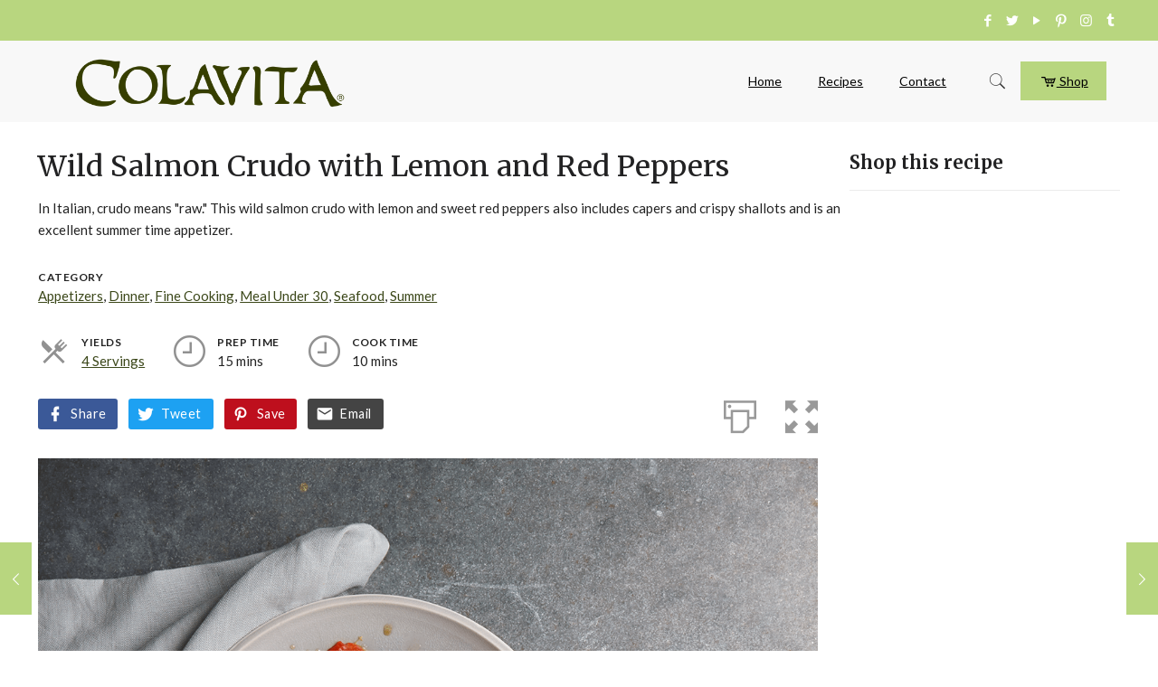

--- FILE ---
content_type: text/html; charset=UTF-8
request_url: https://colavitarecipes.com/recipe/wild-salmon-crudo-lemon-sweet-red-peppers/
body_size: 28804
content:
<!DOCTYPE html>
<html lang="en-US" class="no-js" itemscope itemtype="https://schema.org/WebPage">

<head>

<meta charset="UTF-8" />
<link rel="alternate" hreflang="en-US" href="https://colavitarecipes.com/recipe/wild-salmon-crudo-lemon-sweet-red-peppers/"/>
<!-- Global site tag (gtag.js) - Google Analytics -->
<script async src="https://www.googletagmanager.com/gtag/js?id=UA-87780427-1"></script>
<script>
  window.dataLayer = window.dataLayer || [];
  function gtag(){dataLayer.push(arguments);}
  gtag('js', new Date());

  gtag('config', 'UA-87780427-1');
</script>
<!-- Facebook Pixel Code -->
<script>
  !function(f,b,e,v,n,t,s)
  {if(f.fbq)return;n=f.fbq=function(){n.callMethod?
  n.callMethod.apply(n,arguments):n.queue.push(arguments)};
  if(!f._fbq)f._fbq=n;n.push=n;n.loaded=!0;n.version='2.0';
  n.queue=[];t=b.createElement(e);t.async=!0;
  t.src=v;s=b.getElementsByTagName(e)[0];
  s.parentNode.insertBefore(t,s)}(window, document,'script',
  'https://connect.facebook.net/en_US/fbevents.js');
  fbq('init', '1147127585467705');
  fbq('track', 'PageView');
</script>
<noscript><img height="1" width="1" style="display:none"
  src="https://www.facebook.com/tr?id=1147127585467705&ev=PageView&noscript=1"
/></noscript>
<!-- End Facebook Pixel Code -->
<script>
	window.fbAsyncInit = function() {
    	FB.init({
      		appId      : '1935324850104424',
      		xfbml      : true,
      		version    : 'v2.8'
    	});
    	FB.AppEvents.logPageView();
  	};

  	(function(d, s, id){
     	var js, fjs = d.getElementsByTagName(s)[0];
     	if (d.getElementById(id)) {return;}
     	js = d.createElement(s); js.id = id;
     	js.src = "//connect.facebook.net/en_US/sdk.js";
    	fjs.parentNode.insertBefore(js, fjs);
   	}(document, 'script', 'facebook-jssdk'));
</script>

<script>function doSaveRecipe() { var BO_HOST = 'https://www.bigoven.com'; var x = document.createElement('script'); var parentUrl = document.URL; x.type = 'text/javascript'; x.src = BO_HOST + '/assets/noexpire/js/getrecipe.js?' + (new Date().getTime() / 100000); document.getElementsByTagName('head')[0].appendChild(x); }</script><script type='text/javascript'>function ctSetCookie___from_backend(c_name, value) {document.cookie = c_name + "=" + encodeURIComponent(value) + "; path=/; samesite=lax";}ctSetCookie___from_backend('ct_checkjs', '585978804', '0');</script>
<!-- Google Tag Manager for WordPress by gtm4wp.com -->
<script data-cfasync="false" data-pagespeed-no-defer>//<![CDATA[
	var gtm4wp_datalayer_name = "dataLayer";
	var dataLayer = dataLayer || [];
//]]>
</script>
<!-- End Google Tag Manager for WordPress by gtm4wp.com --><meta name="viewport" content="width=device-width, initial-scale=1, maximum-scale=1" />
<link rel="shortcut icon" href="https://colavitarecipes.com/wp-content/uploads/2019/03/favicon.png" type="image/x-icon" />

	<!-- This site is optimized with the Yoast SEO Premium plugin v14.9 - https://yoast.com/wordpress/plugins/seo/ -->
	<title>Wild Salmon Crudo with Lemon and Red Peppers - Colavita Recipes</title>
	<meta name="description" content="In Italian, crudo means &quot;raw.&quot; This wild salmon crudo with lemon and sweet red peppers also includes capers and crispy shallots." />
	<meta name="robots" content="index, follow, max-snippet:-1, max-image-preview:large, max-video-preview:-1" />
	<link rel="canonical" href="https://colavitarecipes.com/recipe/wild-salmon-crudo-lemon-sweet-red-peppers/" />
	<meta property="og:locale" content="en_US" />
	<meta property="og:type" content="article" />
	<meta property="og:title" content="Wild Salmon Crudo with Lemon and Red Peppers - Colavita Recipes" />
	<meta property="og:description" content="In Italian, crudo means &quot;raw.&quot; This wild salmon crudo with lemon and sweet red peppers also includes capers and crispy shallots." />
	<meta property="og:url" content="https://colavitarecipes.com/recipe/wild-salmon-crudo-lemon-sweet-red-peppers/" />
	<meta property="og:site_name" content="Colavita Recipes" />
	<meta property="article:publisher" content="https://www.facebook.com/ColavitaUSA/" />
	<meta property="article:modified_time" content="2019-12-19T22:29:22+00:00" />
	<meta property="og:image" content="https://colavitarecipes.com/wp-content/uploads/2017/12/wild-salmon-crudo-with-meyer-lemon.png" />
	<meta property="og:image:width" content="1200" />
	<meta property="og:image:height" content="1800" />
	<meta property="fb:app_id" content="118294884868263" />
	<meta name="twitter:card" content="summary_large_image" />
	<meta name="twitter:creator" content="@colavitaoil" />
	<meta name="twitter:site" content="@colavitaoil" />
	<script type="application/ld+json" class="yoast-schema-graph">{"@context":"https://schema.org","@graph":[{"@type":"Organization","@id":"https://colavitarecipes.com/#organization","name":"Colavita","url":"https://colavitarecipes.com/","sameAs":["https://www.facebook.com/ColavitaUSA/","https://www.instagram.com/colavitausa/","https://youtube.com/user/colavitaoliveoil","https://pinterest.com/colavitaoliveoil","https://twitter.com/colavitaoil"],"logo":{"@type":"ImageObject","@id":"https://colavitarecipes.com/#logo","inLanguage":"en-US","url":"https://colavitarecipes.com/wp-content/uploads/2019/03/recipe-new.png","width":891,"height":267,"caption":"Colavita"},"image":{"@id":"https://colavitarecipes.com/#logo"}},{"@type":"WebSite","@id":"https://colavitarecipes.com/#website","url":"https://colavitarecipes.com/","name":"Colavita Recipes","description":"Colavita","publisher":{"@id":"https://colavitarecipes.com/#organization"},"potentialAction":[{"@type":"SearchAction","target":"https://colavitarecipes.com/?s={search_term_string}","query-input":"required name=search_term_string"}],"inLanguage":"en-US"},{"@type":"ImageObject","@id":"https://colavitarecipes.com/recipe/wild-salmon-crudo-lemon-sweet-red-peppers/#primaryimage","inLanguage":"en-US","url":"https://colavitarecipes.com/wp-content/uploads/2017/12/wild-salmon-crudo-with-meyer-lemon.png","width":1200,"height":1800,"caption":"Wild Salmon Crudo with Lemon and Red Peppers"},{"@type":"WebPage","@id":"https://colavitarecipes.com/recipe/wild-salmon-crudo-lemon-sweet-red-peppers/#webpage","url":"https://colavitarecipes.com/recipe/wild-salmon-crudo-lemon-sweet-red-peppers/","name":"Wild Salmon Crudo with Lemon and Red Peppers - Colavita Recipes","isPartOf":{"@id":"https://colavitarecipes.com/#website"},"primaryImageOfPage":{"@id":"https://colavitarecipes.com/recipe/wild-salmon-crudo-lemon-sweet-red-peppers/#primaryimage"},"datePublished":"2015-02-02T21:47:21+00:00","dateModified":"2019-12-19T22:29:22+00:00","description":"In Italian, crudo means \"raw.\" This wild salmon crudo with lemon and sweet red peppers also includes capers and crispy shallots.","inLanguage":"en-US","potentialAction":[{"@type":"ReadAction","target":["https://colavitarecipes.com/recipe/wild-salmon-crudo-lemon-sweet-red-peppers/"]}]}]}</script>
	<!-- / Yoast SEO Premium plugin. -->


<link rel='dns-prefetch' href='//fonts.googleapis.com' />
<link rel='dns-prefetch' href='//s.w.org' />
<link rel="alternate" type="application/rss+xml" title="Colavita Recipes &raquo; Feed" href="https://colavitarecipes.com/feed/" />
<link rel="alternate" type="application/rss+xml" title="Colavita Recipes &raquo; Comments Feed" href="https://colavitarecipes.com/comments/feed/" />
<link rel="alternate" type="application/rss+xml" title="Colavita Recipes &raquo; Wild Salmon Crudo with Lemon and Red Peppers Comments Feed" href="https://colavitarecipes.com/recipe/wild-salmon-crudo-lemon-sweet-red-peppers/feed/" />

			<meta property="og:type" content="website">
			<meta property="og:title" content="Wild Salmon Crudo with Lemon and Red Peppers">
			<meta property="og:description" content="In Italian, crudo means &quot;raw.&quot; This wild salmon crudo with lemon and sweet red peppers also includes capers and crispy shallots and is an excellent summer time appetizer.
">
			<meta property="og:image" content="https://colavitarecipes.com/wp-content/uploads/2017/12/wild-salmon-crudo-with-meyer-lemon.png">
			<meta property="og:locale" content="en_US">
			<meta property="og:url" content="https://colavitarecipes.com/recipe/wild-salmon-crudo-lemon-sweet-red-peppers/"><link rel="amphtml" href="https://colavitarecipes.com/recipe/wild-salmon-crudo-lemon-sweet-red-peppers/?amp"><meta property="fb:app_id" content="1935324850104424">
			<meta name="twitter:card" content="summary_large_image">
				<meta name="twitter:site" content="@colavitaoil">
				<meta name="twitter:title" content="Wild Salmon Crudo with Lemon and Red Peppers">
				<meta name="twitter:description" content="In Italian, crudo means &quot;raw.&quot; This wild salmon crudo with lemon and sweet red peppers also includes capers and crispy shallots and is an excellent summer time appetizer.
">
				<meta name="twitter:image" content="https://colavitarecipes.com/wp-content/uploads/2017/12/wild-salmon-crudo-with-meyer-lemon.png">
					<script type="text/javascript">
			window._wpemojiSettings = {"baseUrl":"https:\/\/s.w.org\/images\/core\/emoji\/13.0.0\/72x72\/","ext":".png","svgUrl":"https:\/\/s.w.org\/images\/core\/emoji\/13.0.0\/svg\/","svgExt":".svg","source":{"concatemoji":"https:\/\/colavitarecipes.com\/wp-includes\/js\/wp-emoji-release.min.js?ver=5.5.1"}};
			!function(e,a,t){var r,n,o,i,p=a.createElement("canvas"),s=p.getContext&&p.getContext("2d");function c(e,t){var a=String.fromCharCode;s.clearRect(0,0,p.width,p.height),s.fillText(a.apply(this,e),0,0);var r=p.toDataURL();return s.clearRect(0,0,p.width,p.height),s.fillText(a.apply(this,t),0,0),r===p.toDataURL()}function l(e){if(!s||!s.fillText)return!1;switch(s.textBaseline="top",s.font="600 32px Arial",e){case"flag":return!c([127987,65039,8205,9895,65039],[127987,65039,8203,9895,65039])&&(!c([55356,56826,55356,56819],[55356,56826,8203,55356,56819])&&!c([55356,57332,56128,56423,56128,56418,56128,56421,56128,56430,56128,56423,56128,56447],[55356,57332,8203,56128,56423,8203,56128,56418,8203,56128,56421,8203,56128,56430,8203,56128,56423,8203,56128,56447]));case"emoji":return!c([55357,56424,8205,55356,57212],[55357,56424,8203,55356,57212])}return!1}function d(e){var t=a.createElement("script");t.src=e,t.defer=t.type="text/javascript",a.getElementsByTagName("head")[0].appendChild(t)}for(i=Array("flag","emoji"),t.supports={everything:!0,everythingExceptFlag:!0},o=0;o<i.length;o++)t.supports[i[o]]=l(i[o]),t.supports.everything=t.supports.everything&&t.supports[i[o]],"flag"!==i[o]&&(t.supports.everythingExceptFlag=t.supports.everythingExceptFlag&&t.supports[i[o]]);t.supports.everythingExceptFlag=t.supports.everythingExceptFlag&&!t.supports.flag,t.DOMReady=!1,t.readyCallback=function(){t.DOMReady=!0},t.supports.everything||(n=function(){t.readyCallback()},a.addEventListener?(a.addEventListener("DOMContentLoaded",n,!1),e.addEventListener("load",n,!1)):(e.attachEvent("onload",n),a.attachEvent("onreadystatechange",function(){"complete"===a.readyState&&t.readyCallback()})),(r=t.source||{}).concatemoji?d(r.concatemoji):r.wpemoji&&r.twemoji&&(d(r.twemoji),d(r.wpemoji)))}(window,document,window._wpemojiSettings);
		</script>
		<style type="text/css">
img.wp-smiley,
img.emoji {
	display: inline !important;
	border: none !important;
	box-shadow: none !important;
	height: 1em !important;
	width: 1em !important;
	margin: 0 .07em !important;
	vertical-align: -0.1em !important;
	background: none !important;
	padding: 0 !important;
}
</style>
	<link rel='stylesheet' id='activecampaign-form-block-css'  href='https://colavitarecipes.com/wp-content/plugins/activecampaign-subscription-forms/activecampaign-form-block/build/style-index.css?ver=1643989433' type='text/css' media='all' />
<link rel='stylesheet' id='cpsh-shortcodes-css'  href='https://colavitarecipes.com/wp-content/plugins/column-shortcodes//assets/css/shortcodes.css?ver=1.0.1' type='text/css' media='all' />
<link rel='stylesheet' id='cooked-essentials-css'  href='https://colavitarecipes.com/wp-content/plugins/cooked/assets/admin/css/essentials.min.css?ver=1.7.7' type='text/css' media='all' />
<link rel='stylesheet' id='cooked-icons-css'  href='https://colavitarecipes.com/wp-content/plugins/cooked/assets/css/icons.min.css?ver=1.7.7' type='text/css' media='all' />
<link rel='stylesheet' id='cooked-styling-css'  href='https://colavitarecipes.com/wp-content/plugins/cooked/assets/css/style.min.css?ver=1.7.7' type='text/css' media='all' />
<style id='cooked-styling-inline-css' type='text/css'>
/* Main Color */.cooked-button,.cooked-fsm .cooked-fsm-top,.cooked-fsm .cooked-fsm-mobile-nav,.cooked-fsm .cooked-fsm-mobile-nav a.cooked-active,.cooked-browse-search-button,.cooked-icon-loading,.cooked-progress span,.cooked-recipe-search .cooked-taxonomy-selected,.cooked-recipe-card-modern:hover .cooked-recipe-card-sep,.cooked-recipe-card-modern-centered:hover .cooked-recipe-card-sep { background:#b8d67f; }.cooked-timer-obj,.cooked-fsm a { color:#b8d67f; }/* Main Color Darker */.cooked-button:hover,.cooked-recipe-search .cooked-taxonomy-selected:hover,.cooked-browse-search-button:hover { background:#1b9371; }
@media screen and ( max-width: 1240px ) {#cooked-timers-wrap { width:90%; margin:0 -45% 0 0; }.cooked-recipe-grid,.cooked-recipe-term-grid { margin:3% -1.5%; width: 103%; }.cooked-term-block.cooked-col-25,.cooked-recipe-grid.cooked-columns-3 .cooked-recipe,.cooked-recipe-grid.cooked-columns-4 .cooked-recipe,.cooked-recipe-grid.cooked-columns-5 .cooked-recipe,.cooked-recipe-grid.cooked-columns-6 .cooked-recipe { width: 47%; margin: 0 1.5% 3%; padding: 0; }}@media screen and ( max-width: 750px ) {.cooked-recipe-grid,.cooked-recipe-term-grid { margin:5% -2.5%; width:105%; }.cooked-term-block.cooked-col-25,.cooked-recipe-grid.cooked-columns-2 .cooked-recipe,.cooked-recipe-grid.cooked-columns-3 .cooked-recipe,.cooked-recipe-grid.cooked-columns-4 .cooked-recipe,.cooked-recipe-grid.cooked-columns-5 .cooked-recipe,.cooked-recipe-grid.cooked-columns-6 .cooked-recipe.cooked-recipe-grid .cooked-recipe { width:95%; margin:0 2.5% 5%; padding:0; }.cooked-recipe-info .cooked-left, .cooked-recipe-info .cooked-right { float:none; display:block; text-align:center; }.cooked-recipe-info > section.cooked-right > span, .cooked-recipe-info > section.cooked-left > span { margin:0.5rem 1rem 1rem; }.cooked-recipe-info > section.cooked-left > span:last-child, .cooked-recipe-info > span:last-child { margin-right:1rem; }.cooked-recipe-info > section.cooked-right > span:first-child { margin-left:1rem; }.cooked-recipe-search .cooked-fields-wrap { padding:0; display:block; }.cooked-recipe-search .cooked-fields-wrap > .cooked-browse-search { width:100%; max-width:100%; border-right:1px solid rgba(0,0,0,.15); margin:2% 0; }.cooked-recipe-search .cooked-fields-wrap.cooked-1-search-fields .cooked-browse-select-block { width:100%; left:0; }.cooked-recipe-search .cooked-fields-wrap > .cooked-field-wrap-select { display:block; width:100%; }.cooked-recipe-search .cooked-sortby-wrap { display:block; position:relative; width:68%; right:auto; top:auto; float:left; margin:0; }.cooked-recipe-search .cooked-sortby-wrap > select { position:absolute; width:100%; border:1px solid rgba(0,0,0,.15); }.cooked-recipe-search .cooked-browse-search-button { width:30%; right:auto; position:relative; display:block; float:right; }.cooked-recipe-search .cooked-browse-select-block { top:3rem; left:-1px; width:calc( 100% + 2px ) !important; border-radius:0 0 10px 10px; max-height:16rem; overflow:auto; transform:translate3d(0,-1px,0); }.cooked-recipe-search .cooked-fields-wrap.cooked-1-search-fields .cooked-browse-select-block { width:100%; padding:1.5rem; }.cooked-recipe-search .cooked-fields-wrap.cooked-2-search-fields .cooked-browse-select-block { width:100%; padding:1.5rem; }.cooked-recipe-search .cooked-fields-wrap.cooked-3-search-fields .cooked-browse-select-block { width:100%; padding:1.5rem; }.cooked-recipe-search .cooked-fields-wrap.cooked-4-search-fields .cooked-browse-select-block { width:100%; padding:1.5rem; }.cooked-recipe-search .cooked-browse-select-block { flex-wrap:wrap; max-height:20rem; }.cooked-recipe-search .cooked-browse-select-block .cooked-tax-column { width:100%; min-width:100%; padding:0 0 1.5rem; }.cooked-recipe-search .cooked-browse-select-block .cooked-tax-column > div { max-height:none; }.cooked-recipe-search .cooked-browse-select-block .cooked-tax-column:last-child { padding:0; }.cooked-recipe-search .cooked-fields-wrap.cooked-1-search-fields .cooked-browse-select-block .cooked-tax-column { width:100%; }.cooked-recipe-search .cooked-fields-wrap.cooked-2-search-fields .cooked-browse-select-block .cooked-tax-column { width:100%; }.cooked-recipe-search .cooked-fields-wrap.cooked-3-search-fields .cooked-browse-select-block .cooked-tax-column { width:100%; }.cooked-recipe-search .cooked-fields-wrap.cooked-4-search-fields .cooked-browse-select-block .cooked-tax-column { width:100%; }#cooked-timers-wrap { width:20rem; right:50%; margin:0 -10rem 0 0; transform:translate3d(0,11.2em,0); }#cooked-timers-wrap.cooked-multiples { margin:0; right:0; border-radius:10px 0 0 0; width:20rem; }#cooked-timers-wrap .cooked-timer-block { padding-left:3.25rem; }#cooked-timers-wrap .cooked-timer-block.cooked-visible { padding-top:1rem; line-height:1.5rem; padding-left:3.25rem; }#cooked-timers-wrap .cooked-timer-block .cooked-timer-step { font-size:0.9rem; }#cooked-timers-wrap .cooked-timer-block .cooked-timer-desc { font-size:1rem; padding:0; }#cooked-timers-wrap .cooked-timer-block .cooked-timer-obj { top:auto; right:auto; width:auto; font-size:1.5rem; line-height:2rem; }#cooked-timers-wrap .cooked-timer-block .cooked-timer-obj > i.cooked-icon { font-size:1.5rem; width:1.3rem; margin-right:0.5rem; }#cooked-timers-wrap .cooked-timer-block i.cooked-icon-times { line-height:1rem; font-size:1rem; top:1.4rem; left:1.2rem; }body.cooked-fsm-active #cooked-timers-wrap { bottom:0; }/* "Slide up" on mobile */.cooked-fsm { opacity:1; transform:scale(1); top:120%; }.cooked-fsm.cooked-active { top:0; }.cooked-fsm .cooked-fsm-mobile-nav { display:block; }.cooked-fsm .cooked-fsm-ingredients,.cooked-fsm .cooked-fsm-directions { padding:9rem 2rem 1rem; width:100%; display:none; left:0; background:#fff; }.cooked-fsm .cooked-fsm-ingredients.cooked-active,.cooked-fsm .cooked-fsm-directions.cooked-active { display:block; }.cooked-fsm {-webkit-transition: all 350ms cubic-bezier(0.420, 0.000, 0.150, 1.000);-moz-transition: all 350ms cubic-bezier(0.420, 0.000, 0.150, 1.000);-o-transition: all 350ms cubic-bezier(0.420, 0.000, 0.150, 1.000);transition: all 350ms cubic-bezier(0.420, 0.000, 0.150, 1.000);}}@media screen and ( max-width: 520px ) {.cooked-fsm .cooked-fsm-directions p { font-size:1rem; }.cooked-fsm .cooked-recipe-directions .cooked-heading { font-size:1.25rem; }#cooked-timers-wrap { width:100%; right:0; margin:0; border-radius:0; }.cooked-recipe-search .cooked-fields-wrap > .cooked-browse-search { margin:3% 0; }.cooked-recipe-search .cooked-sortby-wrap { width:67%; }}
</style>
<link rel='stylesheet' id='essential-grid-plugin-settings-css'  href='https://colavitarecipes.com/wp-content/plugins/essential-grid/public/assets/css/settings.css?ver=3.0.7' type='text/css' media='all' />
<link rel='stylesheet' id='tp-fontello-css'  href='https://colavitarecipes.com/wp-content/plugins/essential-grid/public/assets/font/fontello/css/fontello.css?ver=3.0.7' type='text/css' media='all' />
<link rel='stylesheet' id='cooked-add-recipe-css-css'  href='https://colavitarecipes.com/wp-content/plugins/cooked-pro/modules/add-recipe/add-recipe.min.css?ver=1.4.2' type='text/css' media='all' />
<link rel='stylesheet' id='cooked-dropzone-css'  href='https://colavitarecipes.com/wp-content/plugins/cooked-pro/modules/dropzone/dropzone.min.css?ver=5.2.0' type='text/css' media='all' />
<link rel='stylesheet' id='cooked-interactions-css-css'  href='https://colavitarecipes.com/wp-content/plugins/cooked-pro/modules/interactions/interactions.min.css?ver=1.4.2' type='text/css' media='all' />
<link rel='stylesheet' id='cooked-list-styles-css-css'  href='https://colavitarecipes.com/wp-content/plugins/cooked-pro/modules/list-styles/list-styles.min.css?ver=1.4.2' type='text/css' media='all' />
<link rel='stylesheet' id='cooked-pagination-css-css'  href='https://colavitarecipes.com/wp-content/plugins/cooked-pro/modules/pagination/pagination.min.css?ver=1.4.2' type='text/css' media='all' />
<link rel='stylesheet' id='cooked-profiles-css-css'  href='https://colavitarecipes.com/wp-content/plugins/cooked-pro/modules/profiles/profiles.min.css?ver=1.4.2' type='text/css' media='all' />
<link rel='stylesheet' id='cooked-pro-general-css-css'  href='https://colavitarecipes.com/wp-content/plugins/cooked-pro/assets/css/general.min.css?ver=1.4.2' type='text/css' media='all' />
<style id='cooked-pro-general-css-inline-css' type='text/css'>
/* Front-end Fields */.cooked-fe-form input[type="password"]:focus,.cooked-fe-form input[type="email"]:focus,.cooked-fe-form input[type="tel"]:focus,.cooked-fe-form input[type="text"]:focus,.cooked-fe-form input[type="number"]:focus,.cooked-fe-form select:focus { border-color:#b8d67f !important; }/* Nutrition Label Color */#cooked-nutrition-label strong.cooked-nut-label { color:#b8d67f; }/* Embed Button */.cooked-button.cooked-embed-share { background:#b8d67f; }.cooked-button.cooked-embed-share:hover { background:#1b9371; }.cooked-sharing-actions.cooked-minimal-style .cooked-button.cooked-embed-share:hover { background:#1b9371; border-color:#1b9371; }/* Favorite Heart */.cooked-favorite-heart .cooked-icon { color:#d54e21; }.cooked-recipe-full .cooked-recipe-info .cooked-favorite .cooked-favorite-heart.cooked-is-favorite .cooked-icon,.cooked-recipe-full .cooked-recipe-info .cooked-favorite .cooked-favorite-heart.cooked-is-favorite:hover .cooked-icon { color:#d54e21; }/* Rating Stars */.cooked-rating-stars > .cooked-rating-star, .cooked-rating-stars > .cooked-rating-star:hover { color:#fdaf09; }.cooked-rating-stars > .cooked-rating-star.cooked-rating-star-empty,.cooked-ratable .cooked-rating-stars.cooked-user-rated > .cooked-rating-star.cooked-rating-star-empty { color:rgba(0,0,0,0.25); }.cooked-ratable .cooked-rating-stars.cooked-user-rated > .cooked-rating-star { color:#ed8a00; }.cooked-ratable .cooked-rating-stars > .cooked-rating-star:hover ~ .cooked-rating-star,.cooked-ratable .cooked-rating-stars > .cooked-rating-star:hover ~ .cooked-rating-star.cooked-rating-star-empty,.cooked-ratable .cooked-rating-stars > .cooked-rating-star.cooked-rating-star-empty:hover,.cooked-ratable .cooked-rating-stars > .cooked-rating-star.cooked-rating-star-empty:hover ~ .cooked-rating-star,.cooked-ratable .cooked-rating-stars > .cooked-rating-star.cooked-rating-star-empty:hover ~ .cooked-rating-star.cooked-rating-star-empty { color:#ed8a00 !important; }.cooked-ratable .cooked-rating-stars:hover > .cooked-rating-star,.cooked-ratable .cooked-rating-stars:hover > .cooked-rating-star.cooked-rating-star-empty { color:rgba(0,0,0,0.35); }.cooked-ratable .cooked-rating-stars > .cooked-rating-star:hover,.cooked-ratable .cooked-rating-stars > .cooked-rating-star.cooked-rating-star-empty:hover { color:#ed8a00 !important; }.cooked-recipe-full .cooked-ratable .cooked-rating-stars:hover > .cooked-rating-star:hover { color:#ed8a00 !important; }.cooked-recipe-info .cooked-current-rating { background:#fdaf09; }/* Rating Thumbs */.cooked-rating-thumb.cooked-is-selected .cooked-icon-thumbs-up-solid,.cooked-rating-thumb.cooked-is-selected .cooked-icon-thumbs-up-solid:hover,.cooked-recipe-full .cooked-rating-thumb.cooked-is-selected .cooked-icon-thumbs-up-solid:hover { color:#1491ff; }.cooked-rating-thumb.cooked-is-selected .cooked-icon-thumbs-down-solid,.cooked-rating-thumb.cooked-is-selected .cooked-icon-thumbs-down-solid:hover,.cooked-recipe-full .cooked-rating-thumb.cooked-is-selected .cooked-icon-thumbs-down-solid:hover { color:#d54e21; }/* Secondary Buttons */.dropzone .dz-preview .dz-progress .dz-upload { background:#1491ff; }.dropzone:hover { border-color:#1491ff; }#cooked-directions-builder .cooked-direction-block > .cooked-direction-image:hover { border-color:#1491ff; }#cooked-directions-builder .cooked-direction-block > .cooked-direction-image:hover:before { color:#1491ff; }.dropzone.dz-drag-hover { border-color:#1491ff; }.cooked-button.cooked-secondary-button { background:#1491ff; }.cooked-button.cooked-secondary-button:hover { background:#117bd8; }/* Fitness Colors */.cooked-donut .ct-series-a .ct-slice-donut-solid { fill:#228edd;}.cooked-donut .ct-series-b .ct-slice-donut-solid { fill:#33bf99; }.cooked-donut .ct-series-c .ct-slice-donut-solid { fill:#fb5d3b; }.cooked-recipe-fitness .cooked-recipe .cooked-recipe-fitness-report .cooked-fitness-report-fat { background:#228edd; }.cooked-recipe-fitness .cooked-recipe .cooked-recipe-fitness-report .cooked-fitness-report-carbs { background:#33bf99; }.cooked-recipe-fitness .cooked-recipe .cooked-recipe-fitness-report .cooked-fitness-report-protein { background:#fb5d3b; }
@media screen and ( max-width: 1240px ) {.cooked-recipe-modern { margin:3% -1.5%; width: 103%; }.cooked-recipe-modern.cooked-columns-3 .cooked-recipe,.cooked-recipe-modern.cooked-columns-4 .cooked-recipe,.cooked-recipe-modern.cooked-columns-5 .cooked-recipe,.cooked-recipe-modern.cooked-columns-6 .cooked-recipe { width:47%; margin:0 1.5% 3%; padding:0; }.cooked-recipe-fitness { margin:3% -1.5%; width: 103%; }.cooked-recipe-fitness.cooked-columns-3 .cooked-recipe,.cooked-recipe-fitness.cooked-columns-4 .cooked-recipe,.cooked-recipe-fitness.cooked-columns-5 .cooked-recipe,.cooked-recipe-fitness.cooked-columns-6 .cooked-recipe { width:47%; margin:0 1.5% 3%; padding:0; }}@media screen and ( max-width: 750px ) {.cooked-recipe-grid .cooked-recipe-info .cooked-left > span { float:left; }.cooked-recipe-grid .cooked-recipe-info .cooked-right > span { float:right; }.cooked-recipe-grid .cooked-recipe-info .cooked-left > span,.cooked-recipe-grid .cooked-recipe-info .cooked-right > span { text-align:left; }.cooked-recipe-modern .cooked-recipe-info .cooked-left > span { float:left; }.cooked-recipe-modern .cooked-recipe-info .cooked-right > span { float:right; }.cooked-recipe-modern .cooked-recipe-info .cooked-left > span,.cooked-recipe-modern .cooked-recipe-info .cooked-right > span { text-align:left; }.cooked-recipe-modern { margin:5% -2.5%; width:105%; }.cooked-recipe-modern.cooked-columns-2 .cooked-recipe,.cooked-recipe-modern.cooked-columns-3 .cooked-recipe,.cooked-recipe-modern.cooked-columns-4 .cooked-recipe,.cooked-recipe-modern.cooked-columns-5 .cooked-recipe,.cooked-recipe-modern.cooked-columns-6 .cooked-recipe.cooked-recipe-modern .cooked-recipe { width:95%; margin:0 2.5% 5%; padding:0; }.cooked-recipe-fitness .cooked-recipe-info .cooked-left { float:left; }.cooked-recipe-fitness .cooked-recipe-info .cooked-right { float:right; }.cooked-recipe-fitness .cooked-recipe-info > section.cooked-right > span,.cooked-recipe-fitness .cooked-recipe-info > section.cooked-left > span { margin:0; }.cooked-recipe-fitness { margin:5% -2.5%; width:105%; }.cooked-recipe-fitness.cooked-columns-2 .cooked-recipe,.cooked-recipe-fitness.cooked-columns-3 .cooked-recipe,.cooked-recipe-fitness.cooked-columns-4 .cooked-recipe,.cooked-recipe-fitness.cooked-columns-5 .cooked-recipe,.cooked-recipe-fitness.cooked-columns-6 .cooked-recipe.cooked-recipe-fitness .cooked-recipe { width:95%; margin:0 2.5% 5%; padding:0; }.cooked-recipe-full .cooked-recipe-name,body .cooked-recipe-full .cooked-recipe .cooked-recipe-excerpt { max-width:100%; }.cooked-recipe-full .cooked-recipe-name { font-size:1.5em; }body .cooked-recipe-full .cooked-recipe p { font-size:0.9em !important; }}@media screen and ( max-width: 520px ) {.cooked-recipe-compact .cooked-recipe-inside { width:70%; }.cooked-recipe-compact .cooked-recipe-inside.cooked-no-rating { width:90%; }.cooked-recipe-compact .cooked-recipe-info-wrap { width:30%; }.cooked-recipe-compact .cooked-recipe-thumb-wrap { display:none; }.cooked-recipe-full .cooked-recipe-name { font-size:1.25em; }body .cooked-recipe-full .cooked-recipe { margin-bottom:1em; }body .cooked-recipe-full .cooked-recipe p { font-size:0.9em !important; }.cooked-recipe-full .cooked-recipe-thumb-wrap { float:none; margin:0 0 0.75em; padding:0; width:100%; }.cooked-recipe-full .cooked-recipe-inside { float:none; width:100%; border-radius:0; text-align:center; top:auto; bottom:0; box-shadow:none; background:rgba(255,255,255,0.8) }.cooked-recipe-full .cooked-recipe-content { padding:1.5em 0 0 0; background:transparent; position:relative; top:0; left:0; bottom:0; right:0; }.cooked-recipe-full .cooked-recipe-info,.cooked-recipe-full .cooked-recipe-info a:hover,.cooked-recipe-full .cooked-recipe-content .cooked-recipe-name,.cooked-recipe-full .cooked-recipe-content .cooked-recipe-name:hover,body .cooked-recipe-full .cooked-recipe .cooked-recipe-excerpt { color:inherit !important; }.cooked-recipe-full .cooked-recipe-content .cooked-recipe-content-top-fade { display:none; }.cooked-recipe-full .cooked-rating-stars > .cooked-rating-star.cooked-rating-star-empty,.cooked-recipe-full .cooked-ratable .cooked-rating-stars.cooked-user-rated > .cooked-rating-star.cooked-rating-star-empty,.cooked-recipe-full .cooked-ratable .cooked-rating-stars:hover > .cooked-rating-star { color:rgba(0,0,0,0.25); }.cooked-recipe-full .cooked-loading .cooked-rating-stars > .cooked-rating-star-empty { color:rgba(0,0,0,0.25) !important; }.cooked-recipe-full .cooked-loading .cooked-rating-stars > .cooked-rating-star { color:rgba(0,0,0,0.25) !important; }}
</style>
<link rel='stylesheet' id='cooked-pro-chartist-css'  href='https://colavitarecipes.com/wp-content/plugins/cooked-pro/assets/chartist/chartist.min.css?ver=1.4.2' type='text/css' media='all' />
<link rel='stylesheet' id='style-css'  href='https://colavitarecipes.com/wp-content/themes/betheme/style.css?ver=21.1.2' type='text/css' media='all' />
<link rel='stylesheet' id='mfn-base-css'  href='https://colavitarecipes.com/wp-content/themes/betheme/css/base.css?ver=21.1.2' type='text/css' media='all' />
<link rel='stylesheet' id='mfn-layout-css'  href='https://colavitarecipes.com/wp-content/themes/betheme/css/layout.css?ver=21.1.2' type='text/css' media='all' />
<link rel='stylesheet' id='mfn-shortcodes-css'  href='https://colavitarecipes.com/wp-content/themes/betheme/css/shortcodes.css?ver=21.1.2' type='text/css' media='all' />
<link rel='stylesheet' id='mfn-jquery-ui-css'  href='https://colavitarecipes.com/wp-content/themes/betheme/assets/ui/jquery.ui.all.css?ver=21.1.2' type='text/css' media='all' />
<link rel='stylesheet' id='mfn-jplayer-css'  href='https://colavitarecipes.com/wp-content/themes/betheme/assets/jplayer/css/jplayer.blue.monday.css?ver=21.1.2' type='text/css' media='all' />
<link rel='stylesheet' id='mfn-responsive-css'  href='https://colavitarecipes.com/wp-content/themes/betheme/css/responsive.css?ver=21.1.2' type='text/css' media='all' />
<link rel='stylesheet' id='mfn-fonts-css'  href='https://fonts.googleapis.com/css?family=Lato%3A1%2C300%2C400%2C400italic%2C500%2C700%2C700italic%7CMerriweather%3A1%2C300%2C400%2C400italic%2C500%2C700%2C700italic&#038;ver=5.5.1' type='text/css' media='all' />
<link rel='stylesheet' id='sccss_style-css'  href='https://colavitarecipes.com/?sccss=1&#038;ver=5.5.1' type='text/css' media='all' />
<style id='mfn-dynamic-inline-css' type='text/css'>
#Subheader{background-image:url(https://colavitarecipes.com/wp-content/uploads/2018/07/home_recipes2_header1.jpg);background-repeat:no-repeat;background-position:left top}
@media only screen and (min-width: 1240px){body:not(.header-simple) #Top_bar #menu{display:block!important}.tr-menu #Top_bar #menu{background:none!important}#Top_bar .menu > li > ul.mfn-megamenu{width:984px}#Top_bar .menu > li > ul.mfn-megamenu > li{float:left}#Top_bar .menu > li > ul.mfn-megamenu > li.mfn-megamenu-cols-1{width:100%}#Top_bar .menu > li > ul.mfn-megamenu > li.mfn-megamenu-cols-2{width:50%}#Top_bar .menu > li > ul.mfn-megamenu > li.mfn-megamenu-cols-3{width:33.33%}#Top_bar .menu > li > ul.mfn-megamenu > li.mfn-megamenu-cols-4{width:25%}#Top_bar .menu > li > ul.mfn-megamenu > li.mfn-megamenu-cols-5{width:20%}#Top_bar .menu > li > ul.mfn-megamenu > li.mfn-megamenu-cols-6{width:16.66%}#Top_bar .menu > li > ul.mfn-megamenu > li > ul{display:block!important;position:inherit;left:auto;top:auto;border-width:0 1px 0 0}#Top_bar .menu > li > ul.mfn-megamenu > li:last-child > ul{border:0}#Top_bar .menu > li > ul.mfn-megamenu > li > ul li{width:auto}#Top_bar .menu > li > ul.mfn-megamenu a.mfn-megamenu-title{text-transform:uppercase;font-weight:400;background:none}#Top_bar .menu > li > ul.mfn-megamenu a .menu-arrow{display:none}.menuo-right #Top_bar .menu > li > ul.mfn-megamenu{left:auto;right:0}.menuo-right #Top_bar .menu > li > ul.mfn-megamenu-bg{box-sizing:border-box}#Top_bar .menu > li > ul.mfn-megamenu-bg{padding:20px 166px 20px 20px;background-repeat:no-repeat;background-position:right bottom}.rtl #Top_bar .menu > li > ul.mfn-megamenu-bg{padding-left:166px;padding-right:20px;background-position:left bottom}#Top_bar .menu > li > ul.mfn-megamenu-bg > li{background:none}#Top_bar .menu > li > ul.mfn-megamenu-bg > li a{border:none}#Top_bar .menu > li > ul.mfn-megamenu-bg > li > ul{background:none!important;-webkit-box-shadow:0 0 0 0;-moz-box-shadow:0 0 0 0;box-shadow:0 0 0 0}.mm-vertical #Top_bar .container{position:relative;}.mm-vertical #Top_bar .top_bar_left{position:static;}.mm-vertical #Top_bar .menu > li ul{box-shadow:0 0 0 0 transparent!important;background-image:none;}.mm-vertical #Top_bar .menu > li > ul.mfn-megamenu{width:98%!important;margin:0 1%;padding:20px 0;}.mm-vertical.header-plain #Top_bar .menu > li > ul.mfn-megamenu{width:100%!important;margin:0;}.mm-vertical #Top_bar .menu > li > ul.mfn-megamenu > li{display:table-cell;float:none!important;width:10%;padding:0 15px;border-right:1px solid rgba(0, 0, 0, 0.05);}.mm-vertical #Top_bar .menu > li > ul.mfn-megamenu > li:last-child{border-right-width:0}.mm-vertical #Top_bar .menu > li > ul.mfn-megamenu > li.hide-border{border-right-width:0}.mm-vertical #Top_bar .menu > li > ul.mfn-megamenu > li a{border-bottom-width:0;padding:9px 15px;line-height:120%;}.mm-vertical #Top_bar .menu > li > ul.mfn-megamenu a.mfn-megamenu-title{font-weight:700;}.rtl .mm-vertical #Top_bar .menu > li > ul.mfn-megamenu > li:first-child{border-right-width:0}.rtl .mm-vertical #Top_bar .menu > li > ul.mfn-megamenu > li:last-child{border-right-width:1px}.header-plain:not(.menuo-right) #Header .top_bar_left{width:auto!important}.header-stack.header-center #Top_bar #menu{display:inline-block!important}.header-simple #Top_bar #menu{display:none;height:auto;width:300px;bottom:auto;top:100%;right:1px;position:absolute;margin:0}.header-simple #Header a.responsive-menu-toggle{display:block;right:10px}.header-simple #Top_bar #menu > ul{width:100%;float:left}.header-simple #Top_bar #menu ul li{width:100%;padding-bottom:0;border-right:0;position:relative}.header-simple #Top_bar #menu ul li a{padding:0 20px;margin:0;display:block;height:auto;line-height:normal;border:none}.header-simple #Top_bar #menu ul li a:after{display:none}.header-simple #Top_bar #menu ul li a span{border:none;line-height:44px;display:inline;padding:0}.header-simple #Top_bar #menu ul li.submenu .menu-toggle{display:block;position:absolute;right:0;top:0;width:44px;height:44px;line-height:44px;font-size:30px;font-weight:300;text-align:center;cursor:pointer;color:#444;opacity:0.33;}.header-simple #Top_bar #menu ul li.submenu .menu-toggle:after{content:"+"}.header-simple #Top_bar #menu ul li.hover > .menu-toggle:after{content:"-"}.header-simple #Top_bar #menu ul li.hover a{border-bottom:0}.header-simple #Top_bar #menu ul.mfn-megamenu li .menu-toggle{display:none}.header-simple #Top_bar #menu ul li ul{position:relative!important;left:0!important;top:0;padding:0;margin:0!important;width:auto!important;background-image:none}.header-simple #Top_bar #menu ul li ul li{width:100%!important;display:block;padding:0;}.header-simple #Top_bar #menu ul li ul li a{padding:0 20px 0 30px}.header-simple #Top_bar #menu ul li ul li a .menu-arrow{display:none}.header-simple #Top_bar #menu ul li ul li a span{padding:0}.header-simple #Top_bar #menu ul li ul li a span:after{display:none!important}.header-simple #Top_bar .menu > li > ul.mfn-megamenu a.mfn-megamenu-title{text-transform:uppercase;font-weight:400}.header-simple #Top_bar .menu > li > ul.mfn-megamenu > li > ul{display:block!important;position:inherit;left:auto;top:auto}.header-simple #Top_bar #menu ul li ul li ul{border-left:0!important;padding:0;top:0}.header-simple #Top_bar #menu ul li ul li ul li a{padding:0 20px 0 40px}.rtl.header-simple #Top_bar #menu{left:1px;right:auto}.rtl.header-simple #Top_bar a.responsive-menu-toggle{left:10px;right:auto}.rtl.header-simple #Top_bar #menu ul li.submenu .menu-toggle{left:0;right:auto}.rtl.header-simple #Top_bar #menu ul li ul{left:auto!important;right:0!important}.rtl.header-simple #Top_bar #menu ul li ul li a{padding:0 30px 0 20px}.rtl.header-simple #Top_bar #menu ul li ul li ul li a{padding:0 40px 0 20px}.menu-highlight #Top_bar .menu > li{margin:0 2px}.menu-highlight:not(.header-creative) #Top_bar .menu > li > a{margin:20px 0;padding:0;-webkit-border-radius:5px;border-radius:5px}.menu-highlight #Top_bar .menu > li > a:after{display:none}.menu-highlight #Top_bar .menu > li > a span:not(.description){line-height:50px}.menu-highlight #Top_bar .menu > li > a span.description{display:none}.menu-highlight.header-stack #Top_bar .menu > li > a{margin:10px 0!important}.menu-highlight.header-stack #Top_bar .menu > li > a span:not(.description){line-height:40px}.menu-highlight.header-transparent #Top_bar .menu > li > a{margin:5px 0}.menu-highlight.header-simple #Top_bar #menu ul li,.menu-highlight.header-creative #Top_bar #menu ul li{margin:0}.menu-highlight.header-simple #Top_bar #menu ul li > a,.menu-highlight.header-creative #Top_bar #menu ul li > a{-webkit-border-radius:0;border-radius:0}.menu-highlight:not(.header-fixed):not(.header-simple) #Top_bar.is-sticky .menu > li > a{margin:10px 0!important;padding:5px 0!important}.menu-highlight:not(.header-fixed):not(.header-simple) #Top_bar.is-sticky .menu > li > a span{line-height:30px!important}.header-modern.menu-highlight.menuo-right .menu_wrapper{margin-right:20px}.menu-line-below #Top_bar .menu > li > a:after{top:auto;bottom:-4px}.menu-line-below #Top_bar.is-sticky .menu > li > a:after{top:auto;bottom:-4px}.menu-line-below-80 #Top_bar:not(.is-sticky) .menu > li > a:after{height:4px;left:10%;top:50%;margin-top:20px;width:80%}.menu-line-below-80-1 #Top_bar:not(.is-sticky) .menu > li > a:after{height:1px;left:10%;top:50%;margin-top:20px;width:80%}.menu-link-color #Top_bar .menu > li > a:after{display:none!important}.menu-arrow-top #Top_bar .menu > li > a:after{background:none repeat scroll 0 0 rgba(0,0,0,0)!important;border-color:#ccc transparent transparent;border-style:solid;border-width:7px 7px 0;display:block;height:0;left:50%;margin-left:-7px;top:0!important;width:0}.menu-arrow-top #Top_bar.is-sticky .menu > li > a:after{top:0!important}.menu-arrow-bottom #Top_bar .menu > li > a:after{background:none!important;border-color:transparent transparent #ccc;border-style:solid;border-width:0 7px 7px;display:block;height:0;left:50%;margin-left:-7px;top:auto;bottom:0;width:0}.menu-arrow-bottom #Top_bar.is-sticky .menu > li > a:after{top:auto;bottom:0}.menuo-no-borders #Top_bar .menu > li > a span{border-width:0!important}.menuo-no-borders #Header_creative #Top_bar .menu > li > a span{border-bottom-width:0}.menuo-no-borders.header-plain #Top_bar a#header_cart,.menuo-no-borders.header-plain #Top_bar a#search_button,.menuo-no-borders.header-plain #Top_bar .wpml-languages,.menuo-no-borders.header-plain #Top_bar a.action_button{border-width:0}.menuo-right #Top_bar .menu_wrapper{float:right}.menuo-right.header-stack:not(.header-center) #Top_bar .menu_wrapper{margin-right:150px}body.header-creative{padding-left:50px}body.header-creative.header-open{padding-left:250px}body.error404,body.under-construction,body.template-blank{padding-left:0!important}.header-creative.footer-fixed #Footer,.header-creative.footer-sliding #Footer,.header-creative.footer-stick #Footer.is-sticky{box-sizing:border-box;padding-left:50px;}.header-open.footer-fixed #Footer,.header-open.footer-sliding #Footer,.header-creative.footer-stick #Footer.is-sticky{padding-left:250px;}.header-rtl.header-creative.footer-fixed #Footer,.header-rtl.header-creative.footer-sliding #Footer,.header-rtl.header-creative.footer-stick #Footer.is-sticky{padding-left:0;padding-right:50px;}.header-rtl.header-open.footer-fixed #Footer,.header-rtl.header-open.footer-sliding #Footer,.header-rtl.header-creative.footer-stick #Footer.is-sticky{padding-right:250px;}#Header_creative{background-color:#fff;position:fixed;width:250px;height:100%;left:-200px;top:0;z-index:9002;-webkit-box-shadow:2px 0 4px 2px rgba(0,0,0,.15);box-shadow:2px 0 4px 2px rgba(0,0,0,.15)}#Header_creative .container{width:100%}#Header_creative .creative-wrapper{opacity:0;margin-right:50px}#Header_creative a.creative-menu-toggle{display:block;width:34px;height:34px;line-height:34px;font-size:22px;text-align:center;position:absolute;top:10px;right:8px;border-radius:3px}.admin-bar #Header_creative a.creative-menu-toggle{top:42px}#Header_creative #Top_bar{position:static;width:100%}#Header_creative #Top_bar .top_bar_left{width:100%!important;float:none}#Header_creative #Top_bar .top_bar_right{width:100%!important;float:none;height:auto;margin-bottom:35px;text-align:center;padding:0 20px;top:0;-webkit-box-sizing:border-box;-moz-box-sizing:border-box;box-sizing:border-box}#Header_creative #Top_bar .top_bar_right:before{display:none}#Header_creative #Top_bar .top_bar_right_wrapper{top:0}#Header_creative #Top_bar .logo{float:none;text-align:center;margin:15px 0}#Header_creative #Top_bar #menu{background-color:transparent}#Header_creative #Top_bar .menu_wrapper{float:none;margin:0 0 30px}#Header_creative #Top_bar .menu > li{width:100%;float:none;position:relative}#Header_creative #Top_bar .menu > li > a{padding:0;text-align:center}#Header_creative #Top_bar .menu > li > a:after{display:none}#Header_creative #Top_bar .menu > li > a span{border-right:0;border-bottom-width:1px;line-height:38px}#Header_creative #Top_bar .menu li ul{left:100%;right:auto;top:0;box-shadow:2px 2px 2px 0 rgba(0,0,0,0.03);-webkit-box-shadow:2px 2px 2px 0 rgba(0,0,0,0.03)}#Header_creative #Top_bar .menu > li > ul.mfn-megamenu{margin:0;width:700px!important;}#Header_creative #Top_bar .menu > li > ul.mfn-megamenu > li > ul{left:0}#Header_creative #Top_bar .menu li ul li a{padding-top:9px;padding-bottom:8px}#Header_creative #Top_bar .menu li ul li ul{top:0}#Header_creative #Top_bar .menu > li > a span.description{display:block;font-size:13px;line-height:28px!important;clear:both}#Header_creative #Top_bar .search_wrapper{left:100%;top:auto;bottom:0}#Header_creative #Top_bar a#header_cart{display:inline-block;float:none;top:3px}#Header_creative #Top_bar a#search_button{display:inline-block;float:none;top:3px}#Header_creative #Top_bar .wpml-languages{display:inline-block;float:none;top:0}#Header_creative #Top_bar .wpml-languages.enabled:hover a.active{padding-bottom:11px}#Header_creative #Top_bar .action_button{display:inline-block;float:none;top:16px;margin:0}#Header_creative #Top_bar .banner_wrapper{display:block;text-align:center}#Header_creative #Top_bar .banner_wrapper img{max-width:100%;height:auto;display:inline-block}#Header_creative #Action_bar{display:none;position:absolute;bottom:0;top:auto;clear:both;padding:0 20px;box-sizing:border-box}#Header_creative #Action_bar .social{float:none;text-align:center;padding:5px 0 15px}#Header_creative #Action_bar .social li{margin-bottom:2px}#Header_creative .social li a{color:rgba(0,0,0,.5)}#Header_creative .social li a:hover{color:#000}#Header_creative .creative-social{position:absolute;bottom:10px;right:0;width:50px}#Header_creative .creative-social li{display:block;float:none;width:100%;text-align:center;margin-bottom:5px}.header-creative .fixed-nav.fixed-nav-prev{margin-left:50px}.header-creative.header-open .fixed-nav.fixed-nav-prev{margin-left:250px}.menuo-last #Header_creative #Top_bar .menu li.last ul{top:auto;bottom:0}.header-open #Header_creative{left:0}.header-open #Header_creative .creative-wrapper{opacity:1;margin:0!important;}.header-open #Header_creative .creative-menu-toggle,.header-open #Header_creative .creative-social{display:none}.header-open #Header_creative #Action_bar{display:block}body.header-rtl.header-creative{padding-left:0;padding-right:50px}.header-rtl #Header_creative{left:auto;right:-200px}.header-rtl #Header_creative .creative-wrapper{margin-left:50px;margin-right:0}.header-rtl #Header_creative a.creative-menu-toggle{left:8px;right:auto}.header-rtl #Header_creative .creative-social{left:0;right:auto}.header-rtl #Footer #back_to_top.sticky{right:125px}.header-rtl #popup_contact{right:70px}.header-rtl #Header_creative #Top_bar .menu li ul{left:auto;right:100%}.header-rtl #Header_creative #Top_bar .search_wrapper{left:auto;right:100%;}.header-rtl .fixed-nav.fixed-nav-prev{margin-left:0!important}.header-rtl .fixed-nav.fixed-nav-next{margin-right:50px}body.header-rtl.header-creative.header-open{padding-left:0;padding-right:250px!important}.header-rtl.header-open #Header_creative{left:auto;right:0}.header-rtl.header-open #Footer #back_to_top.sticky{right:325px}.header-rtl.header-open #popup_contact{right:270px}.header-rtl.header-open .fixed-nav.fixed-nav-next{margin-right:250px}#Header_creative.active{left:-1px;}.header-rtl #Header_creative.active{left:auto;right:-1px;}#Header_creative.active .creative-wrapper{opacity:1;margin:0}.header-creative .vc_row[data-vc-full-width]{padding-left:50px}.header-creative.header-open .vc_row[data-vc-full-width]{padding-left:250px}.header-open .vc_parallax .vc_parallax-inner { left:auto; width: calc(100% - 250px); }.header-open.header-rtl .vc_parallax .vc_parallax-inner { left:0; right:auto; }#Header_creative.scroll{height:100%;overflow-y:auto}#Header_creative.scroll:not(.dropdown) .menu li ul{display:none!important}#Header_creative.scroll #Action_bar{position:static}#Header_creative.dropdown{outline:none}#Header_creative.dropdown #Top_bar .menu_wrapper{float:left}#Header_creative.dropdown #Top_bar #menu ul li{position:relative;float:left}#Header_creative.dropdown #Top_bar #menu ul li a:after{display:none}#Header_creative.dropdown #Top_bar #menu ul li a span{line-height:38px;padding:0}#Header_creative.dropdown #Top_bar #menu ul li.submenu .menu-toggle{display:block;position:absolute;right:0;top:0;width:38px;height:38px;line-height:38px;font-size:26px;font-weight:300;text-align:center;cursor:pointer;color:#444;opacity:0.33;}#Header_creative.dropdown #Top_bar #menu ul li.submenu .menu-toggle:after{content:"+"}#Header_creative.dropdown #Top_bar #menu ul li.hover > .menu-toggle:after{content:"-"}#Header_creative.dropdown #Top_bar #menu ul li.hover a{border-bottom:0}#Header_creative.dropdown #Top_bar #menu ul.mfn-megamenu li .menu-toggle{display:none}#Header_creative.dropdown #Top_bar #menu ul li ul{position:relative!important;left:0!important;top:0;padding:0;margin-left:0!important;width:auto!important;background-image:none}#Header_creative.dropdown #Top_bar #menu ul li ul li{width:100%!important}#Header_creative.dropdown #Top_bar #menu ul li ul li a{padding:0 10px;text-align:center}#Header_creative.dropdown #Top_bar #menu ul li ul li a .menu-arrow{display:none}#Header_creative.dropdown #Top_bar #menu ul li ul li a span{padding:0}#Header_creative.dropdown #Top_bar #menu ul li ul li a span:after{display:none!important}#Header_creative.dropdown #Top_bar .menu > li > ul.mfn-megamenu a.mfn-megamenu-title{text-transform:uppercase;font-weight:400}#Header_creative.dropdown #Top_bar .menu > li > ul.mfn-megamenu > li > ul{display:block!important;position:inherit;left:auto;top:auto}#Header_creative.dropdown #Top_bar #menu ul li ul li ul{border-left:0!important;padding:0;top:0}#Header_creative{transition: left .5s ease-in-out, right .5s ease-in-out;}#Header_creative .creative-wrapper{transition: opacity .5s ease-in-out, margin 0s ease-in-out .5s;}#Header_creative.active .creative-wrapper{transition: opacity .5s ease-in-out, margin 0s ease-in-out;}}@media only screen and (min-width: 768px){#Top_bar.is-sticky{position:fixed!important;width:100%;left:0;top:-60px;height:60px;z-index:701;background:#fff;opacity:.97;-webkit-box-shadow:0 2px 5px 0 rgba(0,0,0,0.1);-moz-box-shadow:0 2px 5px 0 rgba(0,0,0,0.1);box-shadow:0 2px 5px 0 rgba(0,0,0,0.1)}.layout-boxed.header-boxed #Top_bar.is-sticky{max-width:1240px;left:50%;-webkit-transform:translateX(-50%);transform:translateX(-50%)}#Top_bar.is-sticky .top_bar_left,#Top_bar.is-sticky .top_bar_right,#Top_bar.is-sticky .top_bar_right:before{background:none}#Top_bar.is-sticky .top_bar_right{top:-4px;height:auto;}#Top_bar.is-sticky .top_bar_right_wrapper{top:15px}.header-plain #Top_bar.is-sticky .top_bar_right_wrapper{top:0}#Top_bar.is-sticky .logo{width:auto;margin:0 30px 0 20px;padding:0}#Top_bar.is-sticky #logo,#Top_bar.is-sticky .custom-logo-link{padding:5px 0!important;height:50px!important;line-height:50px!important}.logo-no-sticky-padding #Top_bar.is-sticky #logo{height:60px!important;line-height:60px!important}#Top_bar.is-sticky #logo img.logo-main{display:none}#Top_bar.is-sticky #logo img.logo-sticky{display:inline;max-height:35px;}#Top_bar.is-sticky .menu_wrapper{clear:none}#Top_bar.is-sticky .menu_wrapper .menu > li > a{padding:15px 0}#Top_bar.is-sticky .menu > li > a,#Top_bar.is-sticky .menu > li > a span{line-height:30px}#Top_bar.is-sticky .menu > li > a:after{top:auto;bottom:-4px}#Top_bar.is-sticky .menu > li > a span.description{display:none}#Top_bar.is-sticky .secondary_menu_wrapper,#Top_bar.is-sticky .banner_wrapper{display:none}.header-overlay #Top_bar.is-sticky{display:none}.sticky-dark #Top_bar.is-sticky,.sticky-dark #Top_bar.is-sticky #menu{background:rgba(0,0,0,.8)}.sticky-dark #Top_bar.is-sticky .menu > li > a{color:#fff}.sticky-dark #Top_bar.is-sticky .top_bar_right a:not(.action_button){color:rgba(255,255,255,.8)}.sticky-dark #Top_bar.is-sticky .wpml-languages a.active,.sticky-dark #Top_bar.is-sticky .wpml-languages ul.wpml-lang-dropdown{background:rgba(0,0,0,0.1);border-color:rgba(0,0,0,0.1)}.sticky-white #Top_bar.is-sticky,.sticky-white #Top_bar.is-sticky #menu{background:rgba(255,255,255,.8)}.sticky-white #Top_bar.is-sticky .menu > li > a{color:#222}.sticky-white #Top_bar.is-sticky .top_bar_right a:not(.action_button){color:rgba(0,0,0,.8)}.sticky-white #Top_bar.is-sticky .wpml-languages a.active,.sticky-white #Top_bar.is-sticky .wpml-languages ul.wpml-lang-dropdown{background:rgba(255,255,255,0.1);border-color:rgba(0,0,0,0.1)}}@media only screen and (max-width: 1239px){#Top_bar #menu{display:none;height:auto;width:300px;bottom:auto;top:100%;right:1px;position:absolute;margin:0}#Top_bar a.responsive-menu-toggle{display:block}#Top_bar #menu > ul{width:100%;float:left}#Top_bar #menu ul li{width:100%;padding-bottom:0;border-right:0;position:relative}#Top_bar #menu ul li a{padding:0 25px;margin:0;display:block;height:auto;line-height:normal;border:none}#Top_bar #menu ul li a:after{display:none}#Top_bar #menu ul li a span{border:none;line-height:44px;display:inline;padding:0}#Top_bar #menu ul li a span.description{margin:0 0 0 5px}#Top_bar #menu ul li.submenu .menu-toggle{display:block;position:absolute;right:15px;top:0;width:44px;height:44px;line-height:44px;font-size:30px;font-weight:300;text-align:center;cursor:pointer;color:#444;opacity:0.33;}#Top_bar #menu ul li.submenu .menu-toggle:after{content:"+"}#Top_bar #menu ul li.hover > .menu-toggle:after{content:"-"}#Top_bar #menu ul li.hover a{border-bottom:0}#Top_bar #menu ul li a span:after{display:none!important}#Top_bar #menu ul.mfn-megamenu li .menu-toggle{display:none}#Top_bar #menu ul li ul{position:relative!important;left:0!important;top:0;padding:0;margin-left:0!important;width:auto!important;background-image:none!important;box-shadow:0 0 0 0 transparent!important;-webkit-box-shadow:0 0 0 0 transparent!important}#Top_bar #menu ul li ul li{width:100%!important}#Top_bar #menu ul li ul li a{padding:0 20px 0 35px}#Top_bar #menu ul li ul li a .menu-arrow{display:none}#Top_bar #menu ul li ul li a span{padding:0}#Top_bar #menu ul li ul li a span:after{display:none!important}#Top_bar .menu > li > ul.mfn-megamenu a.mfn-megamenu-title{text-transform:uppercase;font-weight:400}#Top_bar .menu > li > ul.mfn-megamenu > li > ul{display:block!important;position:inherit;left:auto;top:auto}#Top_bar #menu ul li ul li ul{border-left:0!important;padding:0;top:0}#Top_bar #menu ul li ul li ul li a{padding:0 20px 0 45px}.rtl #Top_bar #menu{left:1px;right:auto}.rtl #Top_bar a.responsive-menu-toggle{left:20px;right:auto}.rtl #Top_bar #menu ul li.submenu .menu-toggle{left:15px;right:auto;border-left:none;border-right:1px solid #eee}.rtl #Top_bar #menu ul li ul{left:auto!important;right:0!important}.rtl #Top_bar #menu ul li ul li a{padding:0 30px 0 20px}.rtl #Top_bar #menu ul li ul li ul li a{padding:0 40px 0 20px}.header-stack .menu_wrapper a.responsive-menu-toggle{position:static!important;margin:11px 0!important}.header-stack .menu_wrapper #menu{left:0;right:auto}.rtl.header-stack #Top_bar #menu{left:auto;right:0}.admin-bar #Header_creative{top:32px}.header-creative.layout-boxed{padding-top:85px}.header-creative.layout-full-width #Wrapper{padding-top:60px}#Header_creative{position:fixed;width:100%;left:0!important;top:0;z-index:1001}#Header_creative .creative-wrapper{display:block!important;opacity:1!important}#Header_creative .creative-menu-toggle,#Header_creative .creative-social{display:none!important;opacity:1!important}#Header_creative #Top_bar{position:static;width:100%}#Header_creative #Top_bar #logo,#Header_creative #Top_bar .custom-logo-link{height:50px;line-height:50px;padding:5px 0}#Header_creative #Top_bar #logo img.logo-sticky{max-height:40px!important}#Header_creative #logo img.logo-main{display:none}#Header_creative #logo img.logo-sticky{display:inline-block}.logo-no-sticky-padding #Header_creative #Top_bar #logo{height:60px;line-height:60px;padding:0}.logo-no-sticky-padding #Header_creative #Top_bar #logo img.logo-sticky{max-height:60px!important}#Header_creative #Action_bar{display:none}#Header_creative #Top_bar .top_bar_right{height:60px;top:0}#Header_creative #Top_bar .top_bar_right:before{display:none}#Header_creative #Top_bar .top_bar_right_wrapper{top:0;padding-top:9px}#Header_creative.scroll{overflow:visible!important}}#Header_wrapper, #Intro {background-color: #f8f8f8;}#Subheader {background-color: rgba(247, 247, 247, 1);}.header-classic #Action_bar, .header-fixed #Action_bar, .header-plain #Action_bar, .header-split #Action_bar, .header-stack #Action_bar {background-color: #b8d67f;}#Sliding-top {background-color: #545454;}#Sliding-top a.sliding-top-control {border-right-color: #545454;}#Sliding-top.st-center a.sliding-top-control,#Sliding-top.st-left a.sliding-top-control {border-top-color: #545454;}#Footer {background-color: #545454;}body, ul.timeline_items, .icon_box a .desc, .icon_box a:hover .desc, .feature_list ul li a, .list_item a, .list_item a:hover,.widget_recent_entries ul li a, .flat_box a, .flat_box a:hover, .story_box .desc, .content_slider.carouselul li a .title,.content_slider.flat.description ul li .desc, .content_slider.flat.description ul li a .desc, .post-nav.minimal a i {color: #242424;}.post-nav.minimal a svg {fill: #242424;}.themecolor, .opening_hours .opening_hours_wrapper li span, .fancy_heading_icon .icon_top,.fancy_heading_arrows .icon-right-dir, .fancy_heading_arrows .icon-left-dir, .fancy_heading_line .title,.button-love a.mfn-love, .format-link .post-title .icon-link, .pager-single > span, .pager-single a:hover,.widget_meta ul, .widget_pages ul, .widget_rss ul, .widget_mfn_recent_comments ul li:after, .widget_archive ul,.widget_recent_comments ul li:after, .widget_nav_menu ul, .woocommerce ul.products li.product .price, .shop_slider .shop_slider_ul li .item_wrapper .price,.woocommerce-page ul.products li.product .price, .widget_price_filter .price_label .from, .widget_price_filter .price_label .to,.woocommerce ul.product_list_widget li .quantity .amount, .woocommerce .product div.entry-summary .price, .woocommerce .star-rating span,#Error_404 .error_pic i, .style-simple #Filters .filters_wrapper ul li a:hover, .style-simple #Filters .filters_wrapper ul li.current-cat a,.style-simple .quick_fact .title {color: #b8d67f;}.themebg,#comments .commentlist > li .reply a.comment-reply-link,#Filters .filters_wrapper ul li a:hover,#Filters .filters_wrapper ul li.current-cat a,.fixed-nav .arrow,.offer_thumb .slider_pagination a:before,.offer_thumb .slider_pagination a.selected:after,.pager .pages a:hover,.pager .pages a.active,.pager .pages span.page-numbers.current,.pager-single span:after,.portfolio_group.exposure .portfolio-item .desc-inner .line,.Recent_posts ul li .desc:after,.Recent_posts ul li .photo .c,.slider_pagination a.selected,.slider_pagination .slick-active a,.slider_pagination a.selected:after,.slider_pagination .slick-active a:after,.testimonials_slider .slider_images,.testimonials_slider .slider_images a:after,.testimonials_slider .slider_images:before,#Top_bar a#header_cart span,.widget_categories ul,.widget_mfn_menu ul li a:hover,.widget_mfn_menu ul li.current-menu-item:not(.current-menu-ancestor) > a,.widget_mfn_menu ul li.current_page_item:not(.current_page_ancestor) > a,.widget_product_categories ul,.widget_recent_entries ul li:after,.woocommerce-account table.my_account_orders .order-number a,.woocommerce-MyAccount-navigation ul li.is-active a,.style-simple .accordion .question:after,.style-simple .faq .question:after,.style-simple .icon_box .desc_wrapper .title:before,.style-simple #Filters .filters_wrapper ul li a:after,.style-simple .article_box .desc_wrapper p:after,.style-simple .sliding_box .desc_wrapper:after,.style-simple .trailer_box:hover .desc,.tp-bullets.simplebullets.round .bullet.selected,.tp-bullets.simplebullets.round .bullet.selected:after,.tparrows.default,.tp-bullets.tp-thumbs .bullet.selected:after{background-color: #b8d67f;}.Latest_news ul li .photo, .Recent_posts.blog_news ul li .photo, .style-simple .opening_hours .opening_hours_wrapper li label,.style-simple .timeline_items li:hover h3, .style-simple .timeline_items li:nth-child(even):hover h3,.style-simple .timeline_items li:hover .desc, .style-simple .timeline_items li:nth-child(even):hover,.style-simple .offer_thumb .slider_pagination a.selected {border-color: #b8d67f;}a {color: #262525;}a:hover {color: #3c481a;}*::-moz-selection {background-color: #0095eb;color: white;}*::selection {background-color: #0095eb;color: white;}.blockquote p.author span, .counter .desc_wrapper .title, .article_box .desc_wrapper p, .team .desc_wrapper p.subtitle,.pricing-box .plan-header p.subtitle, .pricing-box .plan-header .price sup.period, .chart_box p, .fancy_heading .inside,.fancy_heading_line .slogan, .post-meta, .post-meta a, .post-footer, .post-footer a span.label, .pager .pages a, .button-love a .label,.pager-single a, #comments .commentlist > li .comment-author .says, .fixed-nav .desc .date, .filters_buttons li.label, .Recent_posts ul li a .desc .date,.widget_recent_entries ul li .post-date, .tp_recent_tweets .twitter_time, .widget_price_filter .price_label, .shop-filters .woocommerce-result-count,.woocommerce ul.product_list_widget li .quantity, .widget_shopping_cart ul.product_list_widget li dl, .product_meta .posted_in,.woocommerce .shop_table .product-name .variation > dd, .shipping-calculator-button:after,.shop_slider .shop_slider_ul li .item_wrapper .price del,.testimonials_slider .testimonials_slider_ul li .author span, .testimonials_slider .testimonials_slider_ul li .author span a, .Latest_news ul li .desc_footer,.share-simple-wrapper .icons a {color: #a8a8a8;}h1, h1 a, h1 a:hover, .text-logo #logo { color: #222223; }h2, h2 a, h2 a:hover { color: #222223; }h3, h3 a, h3 a:hover { color: #222223; }h4, h4 a, h4 a:hover, .style-simple .sliding_box .desc_wrapper h4 { color: #222223; }h5, h5 a, h5 a:hover { color: #222223; }h6, h6 a, h6 a:hover,a.content_link .title { color: #222223; }.dropcap, .highlight:not(.highlight_image) {background-color: #b8d67f;}a.button, a.tp-button {background-color: #f8f8f8;color: #747474;}.button-stroke a.button, .button-stroke a.button .button_icon i, .button-stroke a.tp-button {border-color: #f8f8f8;color: #747474;}.button-stroke a:hover.button, .button-stroke a:hover.tp-button {background-color: #f8f8f8 !important;color: #fff;}a.button_theme, a.tp-button.button_theme,button, input[type="submit"], input[type="reset"], input[type="button"] {background-color: #b8d67f;color: #ffffff;}.button-stroke a.button.button_theme,.button-stroke a.button.button_theme .button_icon i, .button-stroke a.tp-button.button_theme,.button-stroke button, .button-stroke input[type="submit"], .button-stroke input[type="reset"], .button-stroke input[type="button"] {border-color: #b8d67f;color: #b8d67f !important;}.button-stroke a.button.button_theme:hover, .button-stroke a.tp-button.button_theme:hover,.button-stroke button:hover, .button-stroke input[type="submit"]:hover, .button-stroke input[type="reset"]:hover, .button-stroke input[type="button"]:hover {background-color: #b8d67f !important;color: #ffffff !important;}a.mfn-link {color: #656B6F;}a.mfn-link-2 span, a:hover.mfn-link-2 span:before, a.hover.mfn-link-2 span:before, a.mfn-link-5 span, a.mfn-link-8:after, a.mfn-link-8:before {background: #b8d67f;}a:hover.mfn-link {color: #3c481a;}a.mfn-link-2 span:before, a:hover.mfn-link-4:before, a:hover.mfn-link-4:after, a.hover.mfn-link-4:before, a.hover.mfn-link-4:after, a.mfn-link-5:before, a.mfn-link-7:after, a.mfn-link-7:before {background: #3c481a;}a.mfn-link-6:before {border-bottom-color: #3c481a;}.woocommerce #respond input#submit,.woocommerce a.button,.woocommerce button.button,.woocommerce input.button,.woocommerce #respond input#submit:hover,.woocommerce a.button:hover,.woocommerce button.button:hover,.woocommerce input.button:hover{background-color: #b8d67f;color: #fff;}.woocommerce #respond input#submit.alt,.woocommerce a.button.alt,.woocommerce button.button.alt,.woocommerce input.button.alt,.woocommerce #respond input#submit.alt:hover,.woocommerce a.button.alt:hover,.woocommerce button.button.alt:hover,.woocommerce input.button.alt:hover{background-color: #b8d67f;color: #fff;}.woocommerce #respond input#submit.disabled,.woocommerce #respond input#submit:disabled,.woocommerce #respond input#submit[disabled]:disabled,.woocommerce a.button.disabled,.woocommerce a.button:disabled,.woocommerce a.button[disabled]:disabled,.woocommerce button.button.disabled,.woocommerce button.button:disabled,.woocommerce button.button[disabled]:disabled,.woocommerce input.button.disabled,.woocommerce input.button:disabled,.woocommerce input.button[disabled]:disabled{background-color: #b8d67f;color: #fff;}.woocommerce #respond input#submit.disabled:hover,.woocommerce #respond input#submit:disabled:hover,.woocommerce #respond input#submit[disabled]:disabled:hover,.woocommerce a.button.disabled:hover,.woocommerce a.button:disabled:hover,.woocommerce a.button[disabled]:disabled:hover,.woocommerce button.button.disabled:hover,.woocommerce button.button:disabled:hover,.woocommerce button.button[disabled]:disabled:hover,.woocommerce input.button.disabled:hover,.woocommerce input.button:disabled:hover,.woocommerce input.button[disabled]:disabled:hover{background-color: #b8d67f;color: #fff;}.button-stroke.woocommerce-page #respond input#submit,.button-stroke.woocommerce-page a.button,.button-stroke.woocommerce-page button.button,.button-stroke.woocommerce-page input.button{border: 2px solid #b8d67f !important;color: #b8d67f !important;}.button-stroke.woocommerce-page #respond input#submit:hover,.button-stroke.woocommerce-page a.button:hover,.button-stroke.woocommerce-page button.button:hover,.button-stroke.woocommerce-page input.button:hover{background-color: #b8d67f !important;color: #fff !important;}.column_column ul, .column_column ol, .the_content_wrapper ul, .the_content_wrapper ol {color: #737E86;}.hr_color, .hr_color hr, .hr_dots span {color: #3c481a;background: #3c481a;}.hr_zigzag i {color: #3c481a;}.highlight-left:after,.highlight-right:after {background: #b8d67f;}@media only screen and (max-width: 767px) {.highlight-left .wrap:first-child,.highlight-right .wrap:last-child {background: #b8d67f;}}#Header .top_bar_left, .header-classic #Top_bar, .header-plain #Top_bar, .header-stack #Top_bar, .header-split #Top_bar,.header-fixed #Top_bar, .header-below #Top_bar, #Header_creative, #Top_bar #menu, .sticky-tb-color #Top_bar.is-sticky {background-color: #f8f8f8;}#Top_bar .wpml-languages a.active, #Top_bar .wpml-languages ul.wpml-lang-dropdown {background-color: #f8f8f8;}#Top_bar .top_bar_right:before {background-color: #f8f8f8;}#Header .top_bar_right {background-color: #f8f8f8;}#Top_bar .top_bar_right a:not(.action_button) {color: #333333;}a.action_button{background-color: #b8d67f;color: #000000;}.button-stroke a.action_button{border-color: #b8d67f;}.button-stroke a.action_button:hover{background-color: #b8d67f!important;}#Top_bar .menu > li > a,#Top_bar #menu ul li.submenu .menu-toggle {color: #000000;}#Top_bar .menu > li.current-menu-item > a,#Top_bar .menu > li.current_page_item > a,#Top_bar .menu > li.current-menu-parent > a,#Top_bar .menu > li.current-page-parent > a,#Top_bar .menu > li.current-menu-ancestor > a,#Top_bar .menu > li.current-page-ancestor > a,#Top_bar .menu > li.current_page_ancestor > a,#Top_bar .menu > li.hover > a {color: #3c481a;}#Top_bar .menu > li a:after {background: #3c481a;}.menuo-arrows #Top_bar .menu > li.submenu > a > span:not(.description)::after {border-top-color: #000000;}#Top_bar .menu > li.current-menu-item.submenu > a > span:not(.description)::after,#Top_bar .menu > li.current_page_item.submenu > a > span:not(.description)::after,#Top_bar .menu > li.current-menu-parent.submenu > a > span:not(.description)::after,#Top_bar .menu > li.current-page-parent.submenu > a > span:not(.description)::after,#Top_bar .menu > li.current-menu-ancestor.submenu > a > span:not(.description)::after,#Top_bar .menu > li.current-page-ancestor.submenu > a > span:not(.description)::after,#Top_bar .menu > li.current_page_ancestor.submenu > a > span:not(.description)::after,#Top_bar .menu > li.hover.submenu > a > span:not(.description)::after {border-top-color: #3c481a;}.menu-highlight #Top_bar #menu > ul > li.current-menu-item > a,.menu-highlight #Top_bar #menu > ul > li.current_page_item > a,.menu-highlight #Top_bar #menu > ul > li.current-menu-parent > a,.menu-highlight #Top_bar #menu > ul > li.current-page-parent > a,.menu-highlight #Top_bar #menu > ul > li.current-menu-ancestor > a,.menu-highlight #Top_bar #menu > ul > li.current-page-ancestor > a,.menu-highlight #Top_bar #menu > ul > li.current_page_ancestor > a,.menu-highlight #Top_bar #menu > ul > li.hover > a {background: #F2F2F2;}.menu-arrow-bottom #Top_bar .menu > li > a:after { border-bottom-color: #3c481a;}.menu-arrow-top #Top_bar .menu > li > a:after {border-top-color: #3c481a;}.header-plain #Top_bar .menu > li.current-menu-item > a,.header-plain #Top_bar .menu > li.current_page_item > a,.header-plain #Top_bar .menu > li.current-menu-parent > a,.header-plain #Top_bar .menu > li.current-page-parent > a,.header-plain #Top_bar .menu > li.current-menu-ancestor > a,.header-plain #Top_bar .menu > li.current-page-ancestor > a,.header-plain #Top_bar .menu > li.current_page_ancestor > a,.header-plain #Top_bar .menu > li.hover > a,.header-plain #Top_bar a:hover#header_cart,.header-plain #Top_bar a:hover#search_button,.header-plain #Top_bar .wpml-languages:hover,.header-plain #Top_bar .wpml-languages ul.wpml-lang-dropdown {background: #F2F2F2;color: #3c481a;}.header-plain #Top_bar,.header-plain #Top_bar .menu > li > a span:not(.description),.header-plain #Top_bar a#header_cart,.header-plain #Top_bar a#search_button,.header-plain #Top_bar .wpml-languages,.header-plain #Top_bar a.action_button {border-color: #F2F2F2;}#Top_bar .menu > li ul {background-color: #F2F2F2;}#Top_bar .menu > li ul li a {color: #5f5f5f;}#Top_bar .menu > li ul li a:hover,#Top_bar .menu > li ul li.hover > a {color: #2e2e2e;}#Top_bar .search_wrapper {background: #ffffff;}.overlay-menu-toggle {color: #b8d67f !important;background: transparent;}#Overlay {background: rgba(184, 214, 127, 0.95);}#overlay-menu ul li a, .header-overlay .overlay-menu-toggle.focus {color: #e1e9dc;}#overlay-menu ul li.current-menu-item > a,#overlay-menu ul li.current_page_item > a,#overlay-menu ul li.current-menu-parent > a,#overlay-menu ul li.current-page-parent > a,#overlay-menu ul li.current-menu-ancestor > a,#overlay-menu ul li.current-page-ancestor > a,#overlay-menu ul li.current_page_ancestor > a {color: #ffffff;}#Top_bar .responsive-menu-toggle,#Header_creative .creative-menu-toggle,#Header_creative .responsive-menu-toggle {color: #b8d67f;background: transparent;}#Side_slide{background-color: #191919;border-color: #191919;}#Side_slide,#Side_slide .search-wrapper input.field,#Side_slide a:not(.action_button),#Side_slide #menu ul li.submenu .menu-toggle{color: #A6A6A6;}#Side_slide a:not(.action_button):hover,#Side_slide a.active,#Side_slide #menu ul li.hover > .menu-toggle{color: #FFFFFF;}#Side_slide #menu ul li.current-menu-item > a,#Side_slide #menu ul li.current_page_item > a,#Side_slide #menu ul li.current-menu-parent > a,#Side_slide #menu ul li.current-page-parent > a,#Side_slide #menu ul li.current-menu-ancestor > a,#Side_slide #menu ul li.current-page-ancestor > a,#Side_slide #menu ul li.current_page_ancestor > a,#Side_slide #menu ul li.hover > a,#Side_slide #menu ul li:hover > a{color: #FFFFFF;}#Action_bar .contact_details{color: #ffffff}#Action_bar .contact_details a{color: #ffffff}#Action_bar .contact_details a:hover{color: #3c481a}#Action_bar .social li a,#Header_creative .social li a,#Action_bar .social-menu a{color: #ffffff}#Action_bar .social li a:hover,#Header_creative .social li a:hover,#Action_bar .social-menu a:hover{color: #3c481a}#Subheader .title{color: #ffffff;}#Subheader ul.breadcrumbs li, #Subheader ul.breadcrumbs li a{color: rgba(255, 255, 255, 0.6);}#Footer, #Footer .widget_recent_entries ul li a {color: #ffffff;}#Footer a {color: #ffffff;}#Footer a:hover {color: #b8d67f;}#Footer h1, #Footer h1 a, #Footer h1 a:hover,#Footer h2, #Footer h2 a, #Footer h2 a:hover,#Footer h3, #Footer h3 a, #Footer h3 a:hover,#Footer h4, #Footer h4 a, #Footer h4 a:hover,#Footer h5, #Footer h5 a, #Footer h5 a:hover,#Footer h6, #Footer h6 a, #Footer h6 a:hover {color: #ffffff;}#Footer .themecolor, #Footer .widget_meta ul, #Footer .widget_pages ul, #Footer .widget_rss ul, #Footer .widget_mfn_recent_comments ul li:after, #Footer .widget_archive ul,#Footer .widget_recent_comments ul li:after, #Footer .widget_nav_menu ul, #Footer .widget_price_filter .price_label .from, #Footer .widget_price_filter .price_label .to,#Footer .star-rating span {color: #b8d67f;}#Footer .themebg, #Footer .widget_categories ul, #Footer .Recent_posts ul li .desc:after, #Footer .Recent_posts ul li .photo .c,#Footer .widget_recent_entries ul li:after, #Footer .widget_mfn_menu ul li a:hover, #Footer .widget_product_categories ul {background-color: #b8d67f;}#Footer .Recent_posts ul li a .desc .date, #Footer .widget_recent_entries ul li .post-date, #Footer .tp_recent_tweets .twitter_time,#Footer .widget_price_filter .price_label, #Footer .shop-filters .woocommerce-result-count, #Footer ul.product_list_widget li .quantity,#Footer .widget_shopping_cart ul.product_list_widget li dl {color: #ffffff;}#Footer .footer_copy .social li a,#Footer .footer_copy .social-menu a{color: #ffffff;}#Footer .footer_copy .social li a:hover,#Footer .footer_copy .social-menu a:hover{color: #b8d67f;}a#back_to_top.button.button_js,#popup_contact > a.button{color: #000000;background: #b8d67f;}.button-stroke #back_to_top,.button-stroke #popup_contact > .button{border-color: #b8d67f;}.button-stroke #back_to_top:hover,.button-stroke #popup_contact > .button:hover{background-color: #b8d67f !important;}#Sliding-top, #Sliding-top .widget_recent_entries ul li a {color: #cccccc;}#Sliding-top a {color: #20c05c;}#Sliding-top a:hover {color: #089a3f;}#Sliding-top h1, #Sliding-top h1 a, #Sliding-top h1 a:hover,#Sliding-top h2, #Sliding-top h2 a, #Sliding-top h2 a:hover,#Sliding-top h3, #Sliding-top h3 a, #Sliding-top h3 a:hover,#Sliding-top h4, #Sliding-top h4 a, #Sliding-top h4 a:hover,#Sliding-top h5, #Sliding-top h5 a, #Sliding-top h5 a:hover,#Sliding-top h6, #Sliding-top h6 a, #Sliding-top h6 a:hover {color: #ffffff;}#Sliding-top .themecolor, #Sliding-top .widget_meta ul, #Sliding-top .widget_pages ul, #Sliding-top .widget_rss ul, #Sliding-top .widget_mfn_recent_comments ul li:after, #Sliding-top .widget_archive ul,#Sliding-top .widget_recent_comments ul li:after, #Sliding-top .widget_nav_menu ul, #Sliding-top .widget_price_filter .price_label .from, #Sliding-top .widget_price_filter .price_label .to,#Sliding-top .star-rating span {color: #20c05c;}#Sliding-top .themebg, #Sliding-top .widget_categories ul, #Sliding-top .Recent_posts ul li .desc:after, #Sliding-top .Recent_posts ul li .photo .c,#Sliding-top .widget_recent_entries ul li:after, #Sliding-top .widget_mfn_menu ul li a:hover, #Sliding-top .widget_product_categories ul {background-color: #20c05c;}#Sliding-top .Recent_posts ul li a .desc .date, #Sliding-top .widget_recent_entries ul li .post-date, #Sliding-top .tp_recent_tweets .twitter_time,#Sliding-top .widget_price_filter .price_label, #Sliding-top .shop-filters .woocommerce-result-count, #Sliding-top ul.product_list_widget li .quantity,#Sliding-top .widget_shopping_cart ul.product_list_widget li dl {color: #a8a8a8;}blockquote, blockquote a, blockquote a:hover {color: #444444;}.image_frame .image_wrapper .image_links,.portfolio_group.masonry-hover .portfolio-item .masonry-hover-wrapper .hover-desc {background: rgba(184, 214, 127, 0.8);}.masonry.tiles .post-item .post-desc-wrapper .post-desc .post-title:after,.masonry.tiles .post-item.no-img,.masonry.tiles .post-item.format-quote,.blog-teaser li .desc-wrapper .desc .post-title:after,.blog-teaser li.no-img,.blog-teaser li.format-quote {background: #b8d67f;}.image_frame .image_wrapper .image_links a {color: #747474;}.image_frame .image_wrapper .image_links a:hover {background: #747474;color: #b8d67f;}.image_frame {border-color: #f8f8f8;}.image_frame .image_wrapper .mask::after {background: rgba(255, 255, 255, 0.4);}.sliding_box .desc_wrapper {background: #b8d67f;}.sliding_box .desc_wrapper:after {border-bottom-color: #b8d67f;}.counter .icon_wrapper i {color: #b8d67f;}.quick_fact .number-wrapper {color: #b8d67f;}.progress_bars .bars_list li .bar .progress {background-color: #b8d67f;}a:hover.icon_bar {color: #b8d67f !important;}a.content_link, a:hover.content_link {color: #b8d67f;}a.content_link:before {border-bottom-color: #b8d67f;}a.content_link:after {border-color: #b8d67f;}.get_in_touch, .infobox {background-color: #b8d67f;}.google-map-contact-wrapper .get_in_touch:after {border-top-color: #b8d67f;}.timeline_items li h3:before,.timeline_items:after,.timeline .post-item:before {border-color: #b8d67f;}.how_it_works .image .number {background: #b8d67f;}.trailer_box .desc .subtitle,.trailer_box.plain .desc .line {background-color: #b8d67f;}.trailer_box.plain .desc .subtitle {color: #b8d67f;}.icon_box .icon_wrapper, .icon_box a .icon_wrapper,.style-simple .icon_box:hover .icon_wrapper {color: #b8d67f;}.icon_box:hover .icon_wrapper:before,.icon_box a:hover .icon_wrapper:before {background-color: #b8d67f;}ul.clients.clients_tiles li .client_wrapper:hover:before {background: #b8d67f;}ul.clients.clients_tiles li .client_wrapper:after {border-bottom-color: #b8d67f;}.list_item.lists_1 .list_left {background-color: #b8d67f;}.list_item .list_left {color: #b8d67f;}.feature_list ul li .icon i {color: #b8d67f;}.feature_list ul li:hover,.feature_list ul li:hover a {background: #b8d67f;}.ui-tabs .ui-tabs-nav li.ui-state-active a,.accordion .question.active .title > .acc-icon-plus,.accordion .question.active .title > .acc-icon-minus,.faq .question.active .title > .acc-icon-plus,.faq .question.active .title,.accordion .question.active .title {color: #b8d67f;}.ui-tabs .ui-tabs-nav li.ui-state-active a:after {background: #b8d67f;}body.table-hover:not(.woocommerce-page) table tr:hover td {background: #b8d67f;}.pricing-box .plan-header .price sup.currency,.pricing-box .plan-header .price > span {color: #b8d67f;}.pricing-box .plan-inside ul li .yes {background: #b8d67f;}.pricing-box-box.pricing-box-featured {background: #b8d67f;}input[type="date"], input[type="email"], input[type="number"], input[type="password"], input[type="search"], input[type="tel"], input[type="text"], input[type="url"],select, textarea, .woocommerce .quantity input.qty,.dark input[type="email"],.dark input[type="password"],.dark input[type="tel"],.dark input[type="text"],.dark select,.dark textarea{color: #626262;background-color: rgba(255, 255, 255, 1);border-color: #EBEBEB;}::-webkit-input-placeholder {color: #929292;}::-moz-placeholder {color: #929292;}:-ms-input-placeholder {color: #929292;}input[type="date"]:focus, input[type="email"]:focus, input[type="number"]:focus, input[type="password"]:focus, input[type="search"]:focus, input[type="tel"]:focus, input[type="text"]:focus, input[type="url"]:focus, select:focus, textarea:focus {color: #1982c2;background-color: rgba(233, 245, 252, 1) !important;border-color: #d5e5ee;}:focus::-webkit-input-placeholder {color: #929292;}:focus::-moz-placeholder {color: #929292;}.woocommerce span.onsale, .shop_slider .shop_slider_ul li .item_wrapper span.onsale {border-top-color: #b8d67f !important;}.woocommerce .widget_price_filter .ui-slider .ui-slider-handle {border-color: #b8d67f !important;}@media only screen and ( min-width: 768px ){.header-semi #Top_bar:not(.is-sticky) {background-color: rgba(248, 248, 248, 0.8);}}@media only screen and ( max-width: 767px ){#Top_bar{background-color: #f8f8f8 !important;}#Action_bar{background-color: #b8d67f !important;}#Action_bar .contact_details{color: #222222}#Action_bar .contact_details a{color: #ffffff}#Action_bar .contact_details a:hover{color: #3c481a}#Action_bar .social li a,#Action_bar .social-menu a{color: #ffffff}#Action_bar .social li a:hover,#Action_bar .social-menu a:hover{color: #3c481a}}html{background-color: #ffffff;}#Wrapper,#Content{background-color: #ffffff;}body, button, span.date_label, .timeline_items li h3 span, input[type="submit"], input[type="reset"], input[type="button"],input[type="text"], input[type="password"], input[type="tel"], input[type="email"], textarea, select, .offer_li .title h3 {font-family: "Lato", Arial, Tahoma, sans-serif;}#menu > ul > li > a, a.action_button, #overlay-menu ul li a {font-family: "Lato", Arial, Tahoma, sans-serif;}#Subheader .title {font-family: "Merriweather", Arial, Tahoma, sans-serif;}h1, h2, h3, h4, .text-logo #logo {font-family: "Merriweather", Arial, Tahoma, sans-serif;}h5, h6 {font-family: "Lato", Arial, Tahoma, sans-serif;}blockquote {font-family: "Lato", Arial, Tahoma, sans-serif;}.chart_box .chart .num, .counter .desc_wrapper .number-wrapper, .how_it_works .image .number,.pricing-box .plan-header .price, .quick_fact .number-wrapper, .woocommerce .product div.entry-summary .price {font-family: "Lato", Arial, Tahoma, sans-serif;}body {font-size: 15px;line-height: 24px;font-weight: 400;letter-spacing: 0px;}.big {font-size: 17px;line-height: 29px;font-weight: 300;letter-spacing: 0px;}#menu > ul > li > a, a.action_button, #overlay-menu ul li a{font-size: 14px;font-weight: 400;letter-spacing: 0px;}#overlay-menu ul li a{line-height: 21px;}#Subheader .title {font-size: 48px;line-height: 50px;font-weight: 700;letter-spacing: 0px;}h1, .text-logo #logo {font-size: 32px;line-height: 38px;font-weight: 400;letter-spacing: 0px;}h2 {font-size: 44px;line-height: 54px;font-weight: 700;letter-spacing: 0px;}h3 {font-size: 30px;line-height: 40px;font-weight: 700;letter-spacing: 0px;}h4 {font-size: 20px;line-height: 30px;font-weight: 700;letter-spacing: 0px;}h5 {font-size: 15px;line-height: 25px;font-weight: 400;letter-spacing: 0px;}h6 {font-size: 13px;line-height: 25px;font-weight: 600;letter-spacing: 2px;}#Intro .intro-title {font-size: 70px;line-height: 70px;font-weight: 400;letter-spacing: 0px;}@media only screen and (min-width: 768px) and (max-width: 959px){body {font-size: 13px;line-height: 20px;letter-spacing: 0px;}.big {font-size: 14px;line-height: 25px;letter-spacing: 0px;}#menu > ul > li > a, a.action_button, #overlay-menu ul li a {font-size: 13px;letter-spacing: 0px;}#overlay-menu ul li a{line-height: 19.5px;letter-spacing: 0px;}#Subheader .title {font-size: 41px;line-height: 43px;letter-spacing: 0px;}h1, .text-logo #logo {font-size: 27px;line-height: 32px;letter-spacing: 0px;}h2 {font-size: 37px;line-height: 46px;letter-spacing: 0px;}h3 {font-size: 26px;line-height: 34px;letter-spacing: 0px;}h4 {font-size: 17px;line-height: 26px;letter-spacing: 0px;}h5 {font-size: 13px;line-height: 21px;letter-spacing: 0px;}h6 {font-size: 13px;line-height: 21px;letter-spacing: 2px;}#Intro .intro-title {font-size: 60px;line-height: 60px;letter-spacing: 0px;}blockquote { font-size: 15px;}.chart_box .chart .num { font-size: 45px; line-height: 45px; }.counter .desc_wrapper .number-wrapper { font-size: 45px; line-height: 45px;}.counter .desc_wrapper .title { font-size: 14px; line-height: 18px;}.faq .question .title { font-size: 14px; }.fancy_heading .title { font-size: 38px; line-height: 38px; }.offer .offer_li .desc_wrapper .title h3 { font-size: 32px; line-height: 32px; }.offer_thumb_ul li.offer_thumb_li .desc_wrapper .title h3 {font-size: 32px; line-height: 32px; }.pricing-box .plan-header h2 { font-size: 27px; line-height: 27px; }.pricing-box .plan-header .price > span { font-size: 40px; line-height: 40px; }.pricing-box .plan-header .price sup.currency { font-size: 18px; line-height: 18px; }.pricing-box .plan-header .price sup.period { font-size: 14px; line-height: 14px;}.quick_fact .number { font-size: 80px; line-height: 80px;}.trailer_box .desc h2 { font-size: 27px; line-height: 27px; }.widget > h3 { font-size: 17px; line-height: 20px; }}@media only screen and (min-width: 480px) and (max-width: 767px){body {font-size: 13px;line-height: 19px;letter-spacing: 0px;}.big {font-size: 13px;line-height: 22px;letter-spacing: 0px;}#menu > ul > li > a, a.action_button, #overlay-menu ul li a {font-size: 13px;letter-spacing: 0px;}#overlay-menu ul li a{line-height: 19.5px;letter-spacing: 0px;}#Subheader .title {font-size: 36px;line-height: 38px;letter-spacing: 0px;}h1, .text-logo #logo {font-size: 24px;line-height: 29px;letter-spacing: 0px;}h2 {font-size: 33px;line-height: 41px;letter-spacing: 0px;}h3 {font-size: 23px;line-height: 30px;letter-spacing: 0px;}h4 {font-size: 15px;line-height: 23px;letter-spacing: 0px;}h5 {font-size: 13px;line-height: 19px;letter-spacing: 0px;}h6 {font-size: 13px;line-height: 19px;letter-spacing: 2px;}#Intro .intro-title {font-size: 53px;line-height: 53px;letter-spacing: 0px;}blockquote { font-size: 14px;}.chart_box .chart .num { font-size: 40px; line-height: 40px; }.counter .desc_wrapper .number-wrapper { font-size: 40px; line-height: 40px;}.counter .desc_wrapper .title { font-size: 13px; line-height: 16px;}.faq .question .title { font-size: 13px; }.fancy_heading .title { font-size: 34px; line-height: 34px; }.offer .offer_li .desc_wrapper .title h3 { font-size: 28px; line-height: 28px; }.offer_thumb_ul li.offer_thumb_li .desc_wrapper .title h3 {font-size: 28px; line-height: 28px; }.pricing-box .plan-header h2 { font-size: 24px; line-height: 24px; }.pricing-box .plan-header .price > span { font-size: 34px; line-height: 34px; }.pricing-box .plan-header .price sup.currency { font-size: 16px; line-height: 16px; }.pricing-box .plan-header .price sup.period { font-size: 13px; line-height: 13px;}.quick_fact .number { font-size: 70px; line-height: 70px;}.trailer_box .desc h2 { font-size: 24px; line-height: 24px; }.widget > h3 { font-size: 16px; line-height: 19px; }}@media only screen and (max-width: 479px){body {font-size: 13px;line-height: 19px;letter-spacing: 0px;}.big {font-size: 13px;line-height: 19px;letter-spacing: 0px;}#menu > ul > li > a, a.action_button, #overlay-menu ul li a {font-size: 13px;letter-spacing: 0px;}#overlay-menu ul li a{line-height: 19.5px;letter-spacing: 0px;}#Subheader .title {font-size: 29px;line-height: 30px;letter-spacing: 0px;}h1, .text-logo #logo {font-size: 19px;line-height: 23px;letter-spacing: 0px;}h2 {font-size: 26px;line-height: 32px;letter-spacing: 0px;}h3 {font-size: 18px;line-height: 24px;letter-spacing: 0px;}h4 {font-size: 13px;line-height: 19px;letter-spacing: 0px;}h5 {font-size: 13px;line-height: 19px;letter-spacing: 0px;}h6 {font-size: 13px;line-height: 19px;letter-spacing: 1px;}#Intro .intro-title {font-size: 42px;line-height: 42px;letter-spacing: 0px;}blockquote { font-size: 13px;}.chart_box .chart .num { font-size: 35px; line-height: 35px; }.counter .desc_wrapper .number-wrapper { font-size: 35px; line-height: 35px;}.counter .desc_wrapper .title { font-size: 13px; line-height: 26px;}.faq .question .title { font-size: 13px; }.fancy_heading .title { font-size: 30px; line-height: 30px; }.offer .offer_li .desc_wrapper .title h3 { font-size: 26px; line-height: 26px; }.offer_thumb_ul li.offer_thumb_li .desc_wrapper .title h3 {font-size: 26px; line-height: 26px; }.pricing-box .plan-header h2 { font-size: 21px; line-height: 21px; }.pricing-box .plan-header .price > span { font-size: 32px; line-height: 32px; }.pricing-box .plan-header .price sup.currency { font-size: 14px; line-height: 14px; }.pricing-box .plan-header .price sup.period { font-size: 13px; line-height: 13px;}.quick_fact .number { font-size: 60px; line-height: 60px;}.trailer_box .desc h2 { font-size: 21px; line-height: 21px; }.widget > h3 { font-size: 15px; line-height: 18px; }}.with_aside .sidebar.columns {width: 23%;}.with_aside .sections_group {width: 77%;}.aside_both .sidebar.columns {width: 18%;}.aside_both .sidebar.sidebar-1{margin-left: -82%;}.aside_both .sections_group {width: 64%;margin-left: 18%;}@media only screen and (min-width:1240px){#Wrapper, .with_aside .content_wrapper {max-width: 1240px;}.section_wrapper, .container {max-width: 1220px;}.layout-boxed.header-boxed #Top_bar.is-sticky{max-width: 1240px;}}@media only screen and (max-width: 767px){.section_wrapper,.container,.four.columns .widget-area { max-width: 480px !important; }}#Top_bar #logo,.header-fixed #Top_bar #logo,.header-plain #Top_bar #logo,.header-transparent #Top_bar #logo {height: 60px;line-height: 60px;padding: 15px 0;}.logo-overflow #Top_bar:not(.is-sticky) .logo {height: 90px;}#Top_bar .menu > li > a {padding: 15px 0;}.menu-highlight:not(.header-creative) #Top_bar .menu > li > a {margin: 20px 0;}.header-plain:not(.menu-highlight) #Top_bar .menu > li > a span:not(.description) {line-height: 90px;}.header-fixed #Top_bar .menu > li > a {padding: 30px 0;}#Top_bar .top_bar_right,.header-plain #Top_bar .top_bar_right {height: 90px;}#Top_bar .top_bar_right_wrapper {top: 25px;}.header-plain #Top_bar a#header_cart,.header-plain #Top_bar a#search_button,.header-plain #Top_bar .wpml-languages,.header-plain #Top_bar a.action_button {line-height: 90px;}@media only screen and (max-width: 767px){#Top_bar a.responsive-menu-toggle {top: 40px;}.mobile-header-mini #Top_bar #logo{height:50px!important;line-height:50px!important;margin:5px 0;}}.twentytwenty-before-label::before { content: "Before";}.twentytwenty-after-label::before { content: "After";}#Side_slide{right:-250px;width:250px;}#Side_slide.left{left:-250px;}.blog-teaser li .desc-wrapper .desc{background-position-y:-1px;}
#Subheader{padding:80px 0}#Footer .widgets_wrapper{padding:50px 0}
</style>
<style id='mfn-custom-inline-css' type='text/css'>
.shopify-buy__layout-vertical {
    text-align: center;
    padding: 50px!important;
}

.content-column .three_fourth {background-color: #eee!important;}

.post h2.entry-title { font-size: 130%; line-height: 140%; }
#Footer .footer_copy { border-top: 1px solid rgba(0, 0, 0, 0.1); }

.cooked-taxonomy a {color: #333!important!important;}
.shopify-buy__btn  {margin-bottom:100px!important;}

.cooked-post-featured-image {
    max-width: 70%;
margin-left: 100px;
}

@media only screen and (max-width: 767px) {
   .cooked-post-featured-image {
    max-width: 100%;
    margin-left: 0px; }
}

/* Removing Subheader from Recipe Pages */
.cp_recipe-template-default #Subheader { display: none; }

.section-post-header { display: none; }


/* SHOP THIS RECIPE REMOVE PRODUCT NAME AND PRICE */
.woocommerce .products .desc { display: none; }

/* Remove WooCommerce Cart */

#Top_bar a#header_cart { display: none; }

#Side_slide .extras .extras-wrapper .cart { display: none; }

._form-branding { display: none; }

#_form_3_submit { width: 100%; color: black; font-size: 14px; }

._field-wrapper input { width: 100% }

html {
  scroll-behavior: smooth;
}

.shop_button {
	background-color:#B8D67F;
	border-radius:1px;
	
	display:inline-block;
	cursor:pointer;
	color:#ffffff;
	font-family:Arial;
	font-size:17px;
	padding:16px 31px;
	text-decoration:none;
	
}
.shop_button:hover {
	background-color:#B8D67F;
box-shadow: 0 10px 20px rgba(51,73,90,.2);
color: #fff;
text-decoration: none!important;}

}
.shop_button:active {
	position:relative;
	top:1px;
}
iframe {
    max-width: 100%;
    margin-top: 0px;
}
.cooked-right {
    float: right;
    display: inline-block;
    width: auto;
    margin-right: 35px;
}
@media screen and (max-width: 768px) {
.cooked-recipe-excerpt, .cooked-recipe-info {
    display: none;
    padding: 0;
    margin: 0 0 1rem;
}
}
.cooked-post-featured-image {
    max-width: 100%; 
    margin-left: 0px; 
    margin-right: 35px; 
}

pre {
    display: contents;
}
</style>
<script type='text/javascript' src='https://colavitarecipes.com/wp-includes/js/jquery/jquery.js?ver=1.12.4-wp' id='jquery-core-js'></script>
<script type='text/javascript' id='ct_public-js-extra'>
/* <![CDATA[ */
var ctPublic = {"_ajax_nonce":"3f92ad8bdf","_ajax_url":"https:\/\/colavitarecipes.com\/wp-admin\/admin-ajax.php"};
/* ]]> */
</script>
<script type='text/javascript' src='https://colavitarecipes.com/wp-content/plugins/cleantalk-spam-protect/js/apbct-public.min.js?ver=5.146.1' id='ct_public-js'></script>
<script type='text/javascript' id='ct_nocache-js-extra'>
/* <![CDATA[ */
var ctNocache = {"ajaxurl":"https:\/\/colavitarecipes.com\/wp-admin\/admin-ajax.php","info_flag":"","set_cookies_flag":"","blog_home":"https:\/\/colavitarecipes.com\/"};
/* ]]> */
</script>
<script type='text/javascript' src='https://colavitarecipes.com/wp-content/plugins/cleantalk-spam-protect/js/cleantalk_nocache.min.js?ver=5.146.1' id='ct_nocache-js'></script>
<script type='text/javascript' src='https://colavitarecipes.com/wp-content/plugins/cooked-pro/assets/chartist/chartist.min.js?ver=1.4.2' id='cooked-pro-chartist-js'></script>
<script type='text/javascript' src='https://colavitarecipes.com/wp-content/plugins/duracelltomi-google-tag-manager/js/gtm4wp-form-move-tracker.js?ver=1.11.5' id='gtm4wp-form-move-tracker-js'></script>
<link rel="https://api.w.org/" href="https://colavitarecipes.com/wp-json/" /><link rel="alternate" type="application/json" href="https://colavitarecipes.com/wp-json/wp/v2/cooked_recipe/19601" /><link rel="EditURI" type="application/rsd+xml" title="RSD" href="https://colavitarecipes.com/xmlrpc.php?rsd" />
<link rel="wlwmanifest" type="application/wlwmanifest+xml" href="https://colavitarecipes.com/wp-includes/wlwmanifest.xml" /> 
<meta name="generator" content="WordPress 5.5.1" />
<link rel='shortlink' href='https://colavitarecipes.com/?p=19601' />
<link rel="alternate" type="application/json+oembed" href="https://colavitarecipes.com/wp-json/oembed/1.0/embed?url=https%3A%2F%2Fcolavitarecipes.com%2Frecipe%2Fwild-salmon-crudo-lemon-sweet-red-peppers%2F" />
<link rel="alternate" type="text/xml+oembed" href="https://colavitarecipes.com/wp-json/oembed/1.0/embed?url=https%3A%2F%2Fcolavitarecipes.com%2Frecipe%2Fwild-salmon-crudo-lemon-sweet-red-peppers%2F&#038;format=xml" />
<!-- Analytics by WP-Statistics v12.6.13 - https://wp-statistics.com/ -->

<!-- Google Tag Manager for WordPress by gtm4wp.com -->
<script data-cfasync="false" data-pagespeed-no-defer>//<![CDATA[
	var dataLayer_content = {"pagePostType":"cp_recipe","pagePostType2":"single-cp_recipe","pagePostAuthor":"Kim Murphy"};
	dataLayer.push( dataLayer_content );//]]>
</script>
<script data-cfasync="false">//<![CDATA[
(function(w,d,s,l,i){w[l]=w[l]||[];w[l].push({'gtm.start':
new Date().getTime(),event:'gtm.js'});var f=d.getElementsByTagName(s)[0],
j=d.createElement(s),dl=l!='dataLayer'?'&l='+l:'';j.async=true;j.src=
'//www.googletagmanager.com/gtm.'+'js?id='+i+dl;f.parentNode.insertBefore(j,f);
})(window,document,'script','dataLayer','GTM-MBBBFTV');//]]>
</script>
<!-- End Google Tag Manager -->
<!-- End Google Tag Manager for WordPress by gtm4wp.com -->		<style type="text/css" id="wp-custom-css">
			#Top_bar .search_wrapper input[type="text"] {
    border-color: #fff;
    color: #000;
}
a {
    color: #3c481a;
		text-decoration: underline;
}		</style>
		
<script id="mcjs">!function(c,h,i,m,p){m=c.createElement(h),p=c.getElementsByTagName(h)[0],m.async=1,m.src=i,p.parentNode.insertBefore(m,p)}(document,"script","https://chimpstatic.com/mcjs-connected/js/users/4d5db958d89f4bacc6f2e8c36/628bd2623faca375af9c9fb00.js");</script>

</head>

<body class="cp_recipe-template-default single single-cp_recipe postid-19601  color-custom style-simple button-flat layout-full-width if-zoom if-border-hide no-shadows header-classic minimalist-header-no sticky-header sticky-tb-color ab-show subheader-title-left menu-link-color menuo-right menuo-no-borders mobile-tb-hide mobile-side-slide mobile-mini-mr-ll tablet-sticky mobile-sticky be-reg-2112">

	<!-- mfn_hook_top --><!-- mfn_hook_top -->
	
	
	<div id="Wrapper">

		
		
		<div id="Header_wrapper" class="" >

			<header id="Header">
	<div id="Action_bar">
		<div class="container">
			<div class="column one">

				<ul class="contact_details">
									</ul>

				<ul class="social"><li class="facebook"><a target="_blank" href="https://facebook.com/colavitausa/" title="Facebook"><i class="icon-facebook"></i></a></li><li class="twitter"><a target="_blank" href="https://twitter.com/colavitausa/" title="Twitter"><i class="icon-twitter"></i></a></li><li class="youtube"><a target="_blank" href="https://youtube.com/user/colavitaoliveoil/" title="YouTube"><i class="icon-play"></i></a></li><li class="pinterest"><a target="_blank" href="https://pinterest.com/colavitausa/" title="Pinterest"><i class="icon-pinterest"></i></a></li><li class="instagram"><a target="_blank" href="https://instagram.com/colavitausa/" title="Instagram"><i class="icon-instagram"></i></a></li><li class="custom"><a target="_blank" href="https://tiktok.com/@colavitausa"><i class="icon-tumblr"></i></a></li></ul>
			</div>
		</div>
	</div>


<!-- .header_placeholder 4sticky  -->
<div class="header_placeholder"></div>

<div id="Top_bar" class="loading">

	<div class="container">
		<div class="column one">

			<div class="top_bar_left clearfix">

				<!-- Logo -->
				<div class="logo"><a id="logo" href="https://colavitarecipes.com" title="Colavita Recipes" data-height="60" data-padding="15"><img class="logo-main scale-with-grid" src="https://colavitarecipes.com/wp-content/uploads/2020/09/NEWlogo_c-1_normal2.png" data-retina="https://colavitarecipes.com/wp-content/uploads/2020/09/NEWlogo_c-1_retina2.png" data-height="212" alt="NEWlogo_c-1_normal2" data-no-retina /><img class="logo-sticky scale-with-grid" src="https://colavitarecipes.com/wp-content/uploads/2020/09/NEWlogo_c-1_normal2.png" data-retina="https://colavitarecipes.com/wp-content/uploads/2020/09/NEWlogo_c-1_retina2.png" data-height="212" alt="NEWlogo_c-1_normal2" data-no-retina /><img class="logo-mobile scale-with-grid" src="https://colavitarecipes.com/wp-content/uploads/2020/09/NEWlogo_c-1_normal2.png" data-retina="https://colavitarecipes.com/wp-content/uploads/2020/09/NEWlogo_c-1_retina2.png" data-height="212" alt="NEWlogo_c-1_normal2" data-no-retina /><img class="logo-mobile-sticky scale-with-grid" src="https://colavitarecipes.com/wp-content/uploads/2020/09/NEWlogo_c-1_normal2.png" data-retina="https://colavitarecipes.com/wp-content/uploads/2020/09/NEWlogo_c-1_retina2.png" data-height="212" alt="NEWlogo_c-1_normal2" data-no-retina /></a></div>
				<div class="menu_wrapper">
					<nav id="menu"><ul id="menu-main-menu" class="menu menu-main"><li id="menu-item-158" class="menu-item menu-item-type-custom menu-item-object-custom menu-item-home"><a href="https://colavitarecipes.com/"><span>Home</span></a></li>
<li id="menu-item-143" class="menu-item menu-item-type-custom menu-item-object-custom menu-item-has-children"><a href="#"><span>Recipes</span></a>
<ul class="sub-menu mfn-megamenu mfn-megamenu-5">
	<li id="menu-item-144" class="menu-item menu-item-type-custom menu-item-object-custom menu-item-has-children mfn-megamenu-cols-5"><a class="mfn-megamenu-title" href="#"><span>By Dish Type</span></a>
	<ul class="sub-menu mfn-megamenu mfn-megamenu-5">
		<li id="menu-item-145" class="menu-item menu-item-type-post_type menu-item-object-page"><a href="https://colavitarecipes.com/appetizers/"><span>Appetizers</span></a></li>
		<li id="menu-item-20971" class="menu-item menu-item-type-post_type menu-item-object-page"><a href="https://colavitarecipes.com/dressings-and-sauces/"><span>Dressings and Sauces</span></a></li>
		<li id="menu-item-20973" class="menu-item menu-item-type-post_type menu-item-object-page"><a href="https://colavitarecipes.com/main-dishes-2/"><span>Main Dishes</span></a></li>
		<li id="menu-item-20974" class="menu-item menu-item-type-post_type menu-item-object-page"><a href="https://colavitarecipes.com/salads/"><span>Salads</span></a></li>
		<li id="menu-item-21109" class="menu-item menu-item-type-post_type menu-item-object-page"><a href="https://colavitarecipes.com/sandwiches/"><span>Sandwiches</span></a></li>
		<li id="menu-item-20975" class="menu-item menu-item-type-post_type menu-item-object-page"><a href="https://colavitarecipes.com/side-dishes/"><span>Side Dishes</span></a></li>
		<li id="menu-item-20976" class="menu-item menu-item-type-post_type menu-item-object-page"><a href="https://colavitarecipes.com/soups/"><span>Soups</span></a></li>
	</ul>
</li>
	<li id="menu-item-148" class="menu-item menu-item-type-custom menu-item-object-custom menu-item-has-children mfn-megamenu-cols-5"><a class="mfn-megamenu-title" href="#"><span>By Season</span></a>
	<ul class="sub-menu mfn-megamenu mfn-megamenu-5">
		<li id="menu-item-20977" class="menu-item menu-item-type-post_type menu-item-object-page"><a href="https://colavitarecipes.com/fall/"><span>Fall</span></a></li>
		<li id="menu-item-20978" class="menu-item menu-item-type-post_type menu-item-object-page"><a href="https://colavitarecipes.com/spring/"><span>Spring</span></a></li>
		<li id="menu-item-20979" class="menu-item menu-item-type-post_type menu-item-object-page"><a href="https://colavitarecipes.com/summer/"><span>Summer</span></a></li>
		<li id="menu-item-20980" class="menu-item menu-item-type-post_type menu-item-object-page"><a href="https://colavitarecipes.com/winter/"><span>Winter</span></a></li>
	</ul>
</li>
	<li id="menu-item-149" class="menu-item menu-item-type-custom menu-item-object-custom menu-item-has-children mfn-megamenu-cols-5"><a class="mfn-megamenu-title" href="#"><span>By Meal Type</span></a>
	<ul class="sub-menu mfn-megamenu mfn-megamenu-5">
		<li id="menu-item-20981" class="menu-item menu-item-type-post_type menu-item-object-page"><a href="https://colavitarecipes.com/breakfast/"><span>Breakfast</span></a></li>
		<li id="menu-item-156" class="menu-item menu-item-type-post_type menu-item-object-page"><a href="https://colavitarecipes.com/lunch/"><span>Lunch</span></a></li>
		<li id="menu-item-155" class="menu-item menu-item-type-post_type menu-item-object-page"><a href="https://colavitarecipes.com/dinner/"><span>Dinner</span></a></li>
		<li id="menu-item-20982" class="menu-item menu-item-type-post_type menu-item-object-page"><a href="https://colavitarecipes.com/desserts/"><span>Desserts</span></a></li>
		<li id="menu-item-20972" class="menu-item menu-item-type-post_type menu-item-object-page"><a href="https://colavitarecipes.com/drinks/"><span>Drinks</span></a></li>
		<li id="menu-item-21111" class="menu-item menu-item-type-post_type menu-item-object-page"><a href="https://colavitarecipes.com/snacks/"><span>Snacks</span></a></li>
	</ul>
</li>
	<li id="menu-item-147" class="menu-item menu-item-type-custom menu-item-object-custom menu-item-has-children mfn-megamenu-cols-5"><a class="mfn-megamenu-title" href="#"><span>By Main Ingredient</span></a>
	<ul class="sub-menu mfn-megamenu mfn-megamenu-5">
		<li id="menu-item-20994" class="menu-item menu-item-type-post_type menu-item-object-page"><a href="https://colavitarecipes.com/beef/"><span>Beef</span></a></li>
		<li id="menu-item-20989" class="menu-item menu-item-type-post_type menu-item-object-page"><a href="https://colavitarecipes.com/chicken/"><span>Chicken</span></a></li>
		<li id="menu-item-20990" class="menu-item menu-item-type-post_type menu-item-object-page"><a href="https://colavitarecipes.com/flour-and-sugar/"><span>Flour and Sugar</span></a></li>
		<li id="menu-item-20991" class="menu-item menu-item-type-post_type menu-item-object-page"><a href="https://colavitarecipes.com/fruit/"><span>Fruit</span></a></li>
		<li id="menu-item-20992" class="menu-item menu-item-type-post_type menu-item-object-page"><a href="https://colavitarecipes.com/pasta/"><span>Pasta</span></a></li>
		<li id="menu-item-20993" class="menu-item menu-item-type-post_type menu-item-object-page"><a href="https://colavitarecipes.com/pizza/"><span>Pizza</span></a></li>
		<li id="menu-item-20995" class="menu-item menu-item-type-post_type menu-item-object-page"><a href="https://colavitarecipes.com/pork/"><span>Pork</span></a></li>
		<li id="menu-item-21110" class="menu-item menu-item-type-post_type menu-item-object-page"><a href="https://colavitarecipes.com/seafood/"><span>Seafood</span></a></li>
	</ul>
</li>
	<li id="menu-item-146" class="menu-item menu-item-type-custom menu-item-object-custom menu-item-has-children mfn-megamenu-cols-5"><a class="mfn-megamenu-title" href="#"><span>Special Collections</span></a>
	<ul class="sub-menu mfn-megamenu mfn-megamenu-5">
		<li id="menu-item-21661" class="menu-item menu-item-type-post_type menu-item-object-page"><a href="https://colavitarecipes.com/colavita-cooking-live/"><span>Colavita Cooking Live</span></a></li>
		<li id="menu-item-20984" class="menu-item menu-item-type-post_type menu-item-object-page"><a href="https://colavitarecipes.com/fine-cooking/"><span>Fine Cooking</span></a></li>
		<li id="menu-item-20986" class="menu-item menu-item-type-post_type menu-item-object-page"><a href="https://colavitarecipes.com/joy-of-kosher/"><span>Joy of Kosher</span></a></li>
		<li id="menu-item-21660" class="menu-item menu-item-type-post_type menu-item-object-page"><a href="https://colavitarecipes.com/jessie-sheehan/"><span>Jessie Sheehan</span></a></li>
		<li id="menu-item-20985" class="menu-item menu-item-type-post_type menu-item-object-page"><a href="https://colavitarecipes.com/gluten-free/"><span>Gluten Free</span></a></li>
		<li id="menu-item-21680" class="menu-item menu-item-type-taxonomy menu-item-object-cp_recipe_category"><a href="https://colavitarecipes.com/recipe-category/low-fodmap/"><span>Low FODMAP</span></a></li>
		<li id="menu-item-20988" class="menu-item menu-item-type-post_type menu-item-object-page"><a href="https://colavitarecipes.com/vegan/"><span>Vegan</span></a></li>
		<li id="menu-item-150" class="menu-item menu-item-type-post_type menu-item-object-page"><a href="https://colavitarecipes.com/vegetarian/"><span>Vegetarian</span></a></li>
		<li id="menu-item-20987" class="menu-item menu-item-type-post_type menu-item-object-page"><a href="https://colavitarecipes.com/main-dishes/"><span>Meals Under 30</span></a></li>
	</ul>
</li>
</ul>
</li>
<li id="menu-item-135" class="menu-item menu-item-type-custom menu-item-object-custom"><a href="https://www.colavita.com/contact/"><span>Contact</span></a></li>
</ul></nav><a class="responsive-menu-toggle " href="#"><i class="icon-menu-fine"></i></a>				</div>

				<div class="secondary_menu_wrapper">
					<!-- #secondary-menu -->
									</div>

				<div class="banner_wrapper">
									</div>

				<div class="search_wrapper">
					<!-- #searchform -->

					
<form method="get" id="searchform" action="https://colavitarecipes.com/">

	
	<i class="icon_search icon-search-fine"></i>
	<a href="#" class="icon_close"><i class="icon-cancel-fine"></i></a>

	<input type="text" class="field" name="s" placeholder="Enter your search" />
	<input type="submit" class="submit" value="" style="display:none" />

</form>

				</div>

			</div>

			<div class="top_bar_right"><div class="top_bar_right_wrapper"><a id="search_button" href="#"><i class="icon-search-fine"></i></a><a href="https://colavitastore.com/" class="action_button" target="_blank"><i class="icon-cart"></I> Shop</a></div></div>
		</div>
	</div>
</div>
</header>
			<div id="Subheader"><div class="container"><div class="column one"><h1 class="title">Wild Salmon Crudo with Lemon and Red Peppers</h1></div></div></div>
		</div>

		
		<!-- mfn_hook_content_before --><!-- mfn_hook_content_before -->
<div id="Content">
	<div class="content_wrapper clearfix">

		<div class="sections_group">
			
<div id="post-19601" class="no-title share-simple post-19601 cp_recipe type-cp_recipe status-publish has-post-thumbnail hentry cp_recipe_category-appetizers cp_recipe_category-dinner cp_recipe_category-fine-cooking cp_recipe_category-meal-under-30 cp_recipe_category-seafood cp_recipe_category-summer cp_recipe_tags-capers cp_recipe_tags-fresno-pepper cp_recipe_tags-lemon-juice cp_recipe_tags-lemons cp_recipe_tags-marsala-wine cp_recipe_tags-olive-oil cp_recipe_tags-salmon cp_recipe_tags-shallots">

	<a class="fixed-nav fixed-nav-prev format- style-default" href="https://colavitarecipes.com/recipe/grilled-lamb-skewers-mint-black-olive-vinaigrette/"><span class="arrow"><i class="icon-left-open-big"></i></span><div class="photo"><img width="80" height="80" src="https://colavitarecipes.com/wp-content/uploads/2015/02/grilled-lamb-skewers-mint-80x80.jpg" class="attachment-blog-navi size-blog-navi wp-post-image" alt="Grilled Lamb Skewers with Mint and Olive Vinaigrette" loading="lazy" srcset="https://colavitarecipes.com/wp-content/uploads/2015/02/grilled-lamb-skewers-mint-80x80.jpg 80w, https://colavitarecipes.com/wp-content/uploads/2015/02/grilled-lamb-skewers-mint-150x150.jpg 150w, https://colavitarecipes.com/wp-content/uploads/2015/02/grilled-lamb-skewers-mint-700x700.jpg 700w, https://colavitarecipes.com/wp-content/uploads/2015/02/grilled-lamb-skewers-mint-85x85.jpg 85w, https://colavitarecipes.com/wp-content/uploads/2015/02/grilled-lamb-skewers-mint-300x300.jpg 300w" sizes="(max-width: 80px) 100vw, 80px" /></div><div class="desc"><h6>Grilled Lamb Skewers with Mint and Olive Vinaigrette</h6><span class="date"><i class="icon-clock"></i>February 2, 2015</span></div></a><a class="fixed-nav fixed-nav-next format- style-default" href="https://colavitarecipes.com/recipe/lamb-persillade/"><span class="arrow"><i class="icon-right-open-big"></i></span><div class="photo"><img width="80" height="80" src="https://colavitarecipes.com/wp-content/uploads/2015/02/lamb-persillade-80x80.jpg" class="attachment-blog-navi size-blog-navi wp-post-image" alt="Lamb Persillade" loading="lazy" srcset="https://colavitarecipes.com/wp-content/uploads/2015/02/lamb-persillade-80x80.jpg 80w, https://colavitarecipes.com/wp-content/uploads/2015/02/lamb-persillade-150x150.jpg 150w, https://colavitarecipes.com/wp-content/uploads/2015/02/lamb-persillade-700x700.jpg 700w, https://colavitarecipes.com/wp-content/uploads/2015/02/lamb-persillade-85x85.jpg 85w, https://colavitarecipes.com/wp-content/uploads/2015/02/lamb-persillade-300x300.jpg 300w" sizes="(max-width: 80px) 100vw, 80px" /></div><div class="desc"><h6>Lamb Persillade</h6><span class="date"><i class="icon-clock"></i>February 2, 2015</span></div></a>
	
		<div class="section section-post-header">
			<div class="section_wrapper clearfix">

				<div class="column one post-nav minimal"><a class="prev" href="https://colavitarecipes.com/recipe/grilled-lamb-skewers-mint-black-olive-vinaigrette/"><i class="icon icon-left-open-big"></i></a><a class="next" href="https://colavitarecipes.com/recipe/lamb-persillade/"><i class="icon icon-right-open-big"></i></a></div>
				<div class="column one post-header">

					
					<div class="title_wrapper">

						
						
						
						
					</div>

				</div>

				<div class="column one single-photo-wrapper image">

					
											<div class="image_frame scale-with-grid disabled">

							<div class="image_wrapper">
								<a href="https://colavitarecipes.com/wp-content/uploads/2017/12/wild-salmon-crudo-with-meyer-lemon-683x1024.png" rel="prettyphoto"><div class="mask"></div><img width="1200" height="1800" src="https://colavitarecipes.com/wp-content/uploads/2017/12/wild-salmon-crudo-with-meyer-lemon.png" class="scale-with-grid wp-post-image" alt="Wild Salmon Crudo with Lemon and Red Peppers" loading="lazy" srcset="https://colavitarecipes.com/wp-content/uploads/2017/12/wild-salmon-crudo-with-meyer-lemon.png 1200w, https://colavitarecipes.com/wp-content/uploads/2017/12/wild-salmon-crudo-with-meyer-lemon-200x300.png 200w, https://colavitarecipes.com/wp-content/uploads/2017/12/wild-salmon-crudo-with-meyer-lemon-768x1152.png 768w, https://colavitarecipes.com/wp-content/uploads/2017/12/wild-salmon-crudo-with-meyer-lemon-683x1024.png 683w, https://colavitarecipes.com/wp-content/uploads/2017/12/wild-salmon-crudo-with-meyer-lemon-97x146.png 97w, https://colavitarecipes.com/wp-content/uploads/2017/12/wild-salmon-crudo-with-meyer-lemon-33x50.png 33w, https://colavitarecipes.com/wp-content/uploads/2017/12/wild-salmon-crudo-with-meyer-lemon-50x75.png 50w, https://colavitarecipes.com/wp-content/uploads/2017/12/wild-salmon-crudo-with-meyer-lemon-600x900.png 600w" sizes="(max-width: 1200px) 100vw, 1200px" /></a><div class="image_links"><a href="https://colavitarecipes.com/wp-content/uploads/2017/12/wild-salmon-crudo-with-meyer-lemon-683x1024.png" class="zoom" rel="prettyphoto"><i class="icon-search"></i></a></div>							</div>

							
						</div>
					
				</div>

			</div>
		</div>

	
	<div class="post-wrapper-content">

		<div class="section the_content has_content"><div class="section_wrapper"><div class="the_content_wrapper"><div class='content-column three_fourth'><h1>Wild Salmon Crudo with Lemon and Red Peppers</h1>
<div class="cooked-recipe-excerpt cooked-clearfix"><p>In Italian, crudo means "raw." This wild salmon crudo with lemon and sweet red peppers also includes capers and crispy shallots and is an excellent summer time appetizer.</p>
</div>
<p><div class="cooked-recipe-info cooked-clearfix"><section class="cooked-left"><span class="cooked-taxonomy cooked-category"><strong class="cooked-meta-title">Category</strong><a href="https://colavitarecipes.com/recipe-category/appetizers/" rel="tag">Appetizers</a>, <a href="https://colavitarecipes.com/recipe-category/dinner/" rel="tag">Dinner</a>, <a href="https://colavitarecipes.com/recipe-category/fine-cooking/" rel="tag">Fine Cooking</a>, <a href="https://colavitarecipes.com/recipe-category/meal-under-30/" rel="tag">Meal Under 30</a>, <a href="https://colavitarecipes.com/recipe-category/seafood/" rel="tag">Seafood</a>, <a href="https://colavitarecipes.com/recipe-category/summer/" rel="tag">Summer</a></span><span class="cooked-tags"><strong class="cooked-meta-title">Tags</strong><a href="https://colavitarecipes.com/recipe-tag/capers/" rel="tag">#capers</a>, <a href="https://colavitarecipes.com/recipe-tag/fresno-pepper/" rel="tag">#fresnopepper</a>, <a href="https://colavitarecipes.com/recipe-tag/lemon-juice/" rel="tag">#lemonjuice</a>, <a href="https://colavitarecipes.com/recipe-tag/lemons/" rel="tag">#lemons</a>, <a href="https://colavitarecipes.com/recipe-tag/marsala-wine/" rel="tag">#marsalawine</a>, <a href="https://colavitarecipes.com/recipe-tag/olive-oil/" rel="tag">#oliveoil</a>, <a href="https://colavitarecipes.com/recipe-tag/salmon/" rel="tag">#salmon</a>, <a href="https://colavitarecipes.com/recipe-tag/shallots/" rel="tag">#shallots</a></span></section></div><div class="cooked-recipe-info cooked-clearfix"><section class="cooked-left"><span class="cooked-servings"><span class="cooked-servings-icon"><i class="cooked-icon cooked-icon-recipe-icon"></i></span><strong class="cooked-meta-title">Yields</strong><a href="#">4 Servings</a><select name="servings" class="cooked-servings-changer"><option value="https://colavitarecipes.com/recipe/wild-salmon-crudo-lemon-sweet-red-peppers/?servings=1">Quarter (1 Serving)</option><option value="https://colavitarecipes.com/recipe/wild-salmon-crudo-lemon-sweet-red-peppers/?servings=2">Half (2 Servings)</option><option value="https://colavitarecipes.com/recipe/wild-salmon-crudo-lemon-sweet-red-peppers/" selected>Default (4 Servings)</option><option value="https://colavitarecipes.com/recipe/wild-salmon-crudo-lemon-sweet-red-peppers/?servings=8">Double (8 Servings)</option><option value="https://colavitarecipes.com/recipe/wild-salmon-crudo-lemon-sweet-red-peppers/?servings=12">Triple (12 Servings)</option></select></span><span class="cooked-prep-time cooked-time"><span class="cooked-time-icon"><i class="cooked-icon cooked-icon-clock"></i></span><strong class="cooked-meta-title">Prep Time</strong>15 mins</span><span class="cooked-cook-time cooked-time"><span class="cooked-time-icon"><i class="cooked-icon cooked-icon-clock"></i></span><strong class="cooked-meta-title">Cook Time</strong>10 mins</span><span class="cooked-total-time cooked-time"><span class="cooked-time-icon"><i class="cooked-icon cooked-icon-clock"></i></span><strong class="cooked-meta-title">Total Time</strong>25 mins</span></section></div></p>
<p><div class='content-column one_half'><div class="cooked-sharing-actions cooked-clearfix cooked-aligned-left cooked-default-style"><div class="cooked-sharing-wrap">
<span id="cooked_facebook_share_19601" class="cooked-facebook-share cooked-button">Share</span><script>
	document.getElementById('cooked_facebook_share_19601').onclick = function() {
		FB.ui({
	    	method: 'share',
	    	display: 'popup',
	    	href: 'https://colavitarecipes.com/recipe/wild-salmon-crudo-lemon-sweet-red-peppers/',
	  	}, function(response){});
	}
</script><span id="cooked_twitter_share_19601" class="cooked-twitter-share cooked-button" data-url="https://twitter.com/intent/tweet?text=Wild%20Salmon%20Crudo%20with%20Lemon%20and%20Red%20Peppers:&url=https://colavitarecipes.com/recipe/wild-salmon-crudo-lemon-sweet-red-peppers/&via=colavitaoil&hashtags=#capers,#fresnopepper,#lemonjuice,#lemons,#marsalawine,#oliveoil,#salmon,#shallots">Tweet</span><script>
  jQuery("#cooked_twitter_share_19601").click(function(event) {
    var width  = 575,
        height = 400,
        left   = (jQuery(window).width()  - width)  / 2,
        top    = (jQuery(window).height() - height) / 2,
        url    = jQuery(this).data("url"),
        opts   = "status=1" +
                 ",width="  + width  +
                 ",height=" + height +
                 ",top="    + top    +
                 ",left="   + left;

    window.open(url, "twitter", opts);

    return false;
  });
</script><span id="cooked_pinterest_share_19601" class="cooked-pinterest-share cooked-button" data-pin-log="button_pinit" data-pin-href="https://www.pinterest.com/pin/create/button/?url=https://colavitarecipes.com/recipe/wild-salmon-crudo-lemon-sweet-red-peppers/&#038;media=https://colavitarecipes.com/wp-content/uploads/2017/12/wild-salmon-crudo-with-meyer-lemon.png&#038;description=Wild%20Salmon%20Crudo%20with%20Lemon%20and%20Red%20Peppers%20%23%23capers%20%23%23fresnopepper%20%23%23lemonjuice%20%23%23lemons%20%23%23marsalawine%20%23%23oliveoil%20%23%23salmon%20%23%23shallots">Save</span><a href="mailto:?subject=Wild Salmon Crudo with Lemon and Red Peppers&body=https://colavitarecipes.com/recipe/wild-salmon-crudo-lemon-sweet-red-peppers/" class="cooked-button cooked-email-share">Email</a></div></div></p></div> <div class='content-column one_half last_column'><div class="cooked-recipe-info cooked-clearfix"><section class="cooked-right"><span class="cooked-print"><a target="_blank" rel="nofollow" href="https://colavitarecipes.com/recipe/wild-salmon-crudo-lemon-sweet-red-peppers/?print=1" class="cooked-print-icon"><i class="cooked-icon cooked-icon-print"></i></a></span><span class="cooked-fsm-button" data-recipe-id="19601"><i class="cooked-icon cooked-icon-fullscreen"></i></span></section></div></div><div class='clear_column'></div>
<div class="cooked-post-featured-image"><img width="1200" height="1800" src="https://colavitarecipes.com/wp-content/uploads/2017/12/wild-salmon-crudo-with-meyer-lemon.png" class="attachment-cooked-large size-cooked-large wp-post-image" alt="Wild Salmon Crudo with Lemon and Red Peppers" loading="lazy" srcset="https://colavitarecipes.com/wp-content/uploads/2017/12/wild-salmon-crudo-with-meyer-lemon.png 1200w, https://colavitarecipes.com/wp-content/uploads/2017/12/wild-salmon-crudo-with-meyer-lemon-200x300.png 200w, https://colavitarecipes.com/wp-content/uploads/2017/12/wild-salmon-crudo-with-meyer-lemon-768x1152.png 768w, https://colavitarecipes.com/wp-content/uploads/2017/12/wild-salmon-crudo-with-meyer-lemon-683x1024.png 683w, https://colavitarecipes.com/wp-content/uploads/2017/12/wild-salmon-crudo-with-meyer-lemon-97x146.png 97w, https://colavitarecipes.com/wp-content/uploads/2017/12/wild-salmon-crudo-with-meyer-lemon-33x50.png 33w, https://colavitarecipes.com/wp-content/uploads/2017/12/wild-salmon-crudo-with-meyer-lemon-50x75.png 50w, https://colavitarecipes.com/wp-content/uploads/2017/12/wild-salmon-crudo-with-meyer-lemon-600x900.png 600w" sizes="(max-width: 1200px) 100vw, 1200px" /></div>





<p><div class='content-column one_half'><h3>Ingredients</h3>
<div class="cooked-recipe-ingredients"><div itemprop="recipeIngredient" class="cooked-single-ingredient cooked-ingredient"><span class="cooked-ingredient-checkbox">&nbsp;</span><span class="cooked-ing-amount" data-decimal="2">2</span> <span class="cooked-ing-measurement"></span> <span class="cooked-ing-name">medium shallots, sliced into thin rings and separated, about ½ cup</span></div><div itemprop="recipeIngredient" class="cooked-single-ingredient cooked-ingredient"><span class="cooked-ingredient-checkbox">&nbsp;</span><span class="cooked-ing-amount" data-decimal="0.25">&#188;</span> <span class="cooked-ing-measurement">cup</span> <span class="cooked-ing-name">all-purpose flour</span></div><div itemprop="recipeIngredient" class="cooked-single-ingredient cooked-ingredient"><span class="cooked-ingredient-checkbox">&nbsp;</span><span class="cooked-ing-name">kosher salt and freshly ground black pepper</span></div><div itemprop="recipeIngredient" class="cooked-single-ingredient cooked-ingredient"><span class="cooked-ingredient-checkbox">&nbsp;</span><span class="cooked-ing-amount" data-decimal="0.5">&#189;</span> <span class="cooked-ing-measurement">cup</span> <span class="cooked-ing-name"><a href="https://colavitastore.com/products/l73a">Colavita Olive Oil</a></span></div><div itemprop="recipeIngredient" class="cooked-single-ingredient cooked-ingredient"><span class="cooked-ingredient-checkbox">&nbsp;</span><span class="cooked-ing-amount" data-decimal="2">2</span> <span class="cooked-ing-measurement">tbsp</span> <span class="cooked-ing-name">nonpariel capers, drained and rinsed</span></div><div itemprop="recipeIngredient" class="cooked-single-ingredient cooked-ingredient"><span class="cooked-ingredient-checkbox">&nbsp;</span><span class="cooked-ing-amount" data-decimal="2">2</span> <span class="cooked-ing-measurement"></span> <span class="cooked-ing-name">Meyer lemons, zested for about 2 tsp. zest, 1 squeezed for 3 Tbs. juice, the other cut into segments, then chopped into ¼-inch pieces</span></div><div itemprop="recipeIngredient" class="cooked-single-ingredient cooked-ingredient"><span class="cooked-ingredient-checkbox">&nbsp;</span><span class="cooked-ing-amount" data-decimal="2">2</span> <span class="cooked-ing-measurement">tbsp</span> <span class="cooked-ing-name">sweet marsala wine</span></div><div itemprop="recipeIngredient" class="cooked-single-ingredient cooked-ingredient"><span class="cooked-ingredient-checkbox">&nbsp;</span><span class="cooked-ing-amount" data-decimal="6">6</span> <span class="cooked-ing-measurement">tbsp</span> <span class="cooked-ing-name"><a href="https://colavitastore.com/products/l21">Colavita Extra Virgin Olive Oil</a></span></div><div itemprop="recipeIngredient" class="cooked-single-ingredient cooked-ingredient"><span class="cooked-ingredient-checkbox">&nbsp;</span><span class="cooked-ing-amount" data-decimal="1">1</span> <span class="cooked-ing-measurement">lb</span> <span class="cooked-ing-name">frozen or sushi-grade wild salmon, cut into bite-sized slices</span></div><div itemprop="recipeIngredient" class="cooked-single-ingredient cooked-ingredient"><span class="cooked-ingredient-checkbox">&nbsp;</span><span class="cooked-ing-amount" data-decimal="2">2</span> <span class="cooked-ing-measurement"></span> <span class="cooked-ing-name">small Fresno peppers, very thinly sliced</span></div><div itemprop="recipeIngredient" class="cooked-single-ingredient cooked-ingredient"><span class="cooked-ingredient-checkbox">&nbsp;</span><span class="cooked-ing-name">flaky sea salt and small basil leaves or microgreens for finishing</span></div></div></div> <div class='content-column one_half last_column'><h3>Directions</h3>
<div class="cooked-recipe-directions"><div class="cooked-single-direction cooked-direction cooked-direction-has-number" data-step="Step 1"><span class="cooked-direction-number">1</span><div class="cooked-dir-content"><p>In a shallow baking dish or pie plate, toss the shallots with the flour, ¼ tsp. salt, and ¼ tsp. pepper. Strain through a medium-mesh strainer to remove the excess flour. Set aside.</p>
</div></div><div class="cooked-single-direction cooked-direction cooked-direction-has-number" data-step="Step 2"><span class="cooked-direction-number">2</span><div class="cooked-dir-content"><p>In a medium skillet, heat the olive oil over medium-high heat until shimmering. Carefully add the capers and sauté until crisp, about 15 seconds. Transfer to a paper-towel-lined plate, lightly salt, and set aside.</p>
</div></div><div class="cooked-single-direction cooked-direction cooked-direction-has-number" data-step="Step 3"><span class="cooked-direction-number">3</span><div class="cooked-dir-content"><p>Working in two batches, fry the shallots until crisp, then transfer to a paper-towel-lined plate and set aside.</p>
</div></div><div class="cooked-single-direction cooked-direction cooked-direction-has-number" data-step="Step 4"><span class="cooked-direction-number">4</span><div class="cooked-dir-content"><p>In a small bowl, whisk the lemon juice, Marsala, lemon pieces, extra-virgin olive oil, ¼ tsp. salt, and ¼ tsp. black pepper until emulsified. </p>
</div></div><div class="cooked-single-direction cooked-direction cooked-direction-has-number" data-step="Step 5"><span class="cooked-direction-number">5</span><div class="cooked-dir-content"><p>Divide the salmon among 4 large salad plates, arranging the slices in a single layer, with some of the pieces slightly overlapping. Evenly distribute the pepper rings and capers among the plates. Drizzle with some of the vinaigrette and finish with the zest and some flaky sea salt. Top with the shallots and small basil leaves, and serve. Pass the remaining vinaigrette at the table.</p>
</div></div></div></div><div class='clear_column'></div></div> 



<div class='content-column one_fourth last_column'><h4>Shop this recipe</h4>
<hr />
<p><div id='product-component-1574455338175'></div>
<p><script type="text/javascript">
/*<![CDATA[*/
(function () {
  var scriptURL = 'https://sdks.shopifycdn.com/buy-button/latest/buy-button-storefront.min.js';
  if (window.ShopifyBuy) {
    if (window.ShopifyBuy.UI) {
      ShopifyBuyInit();
    } else {
      loadScript();
    }
  } else {
    loadScript();
  }
  function loadScript() {
    var script = document.createElement('script');
    script.async = true;
    script.src = scriptURL;
    (document.getElementsByTagName('head')[0] || document.getElementsByTagName('body')[0]).appendChild(script);
    script.onload = ShopifyBuyInit;
  }
  function ShopifyBuyInit() {
    var client = ShopifyBuy.buildClient({
      domain: 'colavita-usa.myshopify.com',
      storefrontAccessToken: '2f05531d1f27aa46b7313b67d4fa2a68',
    });
    ShopifyBuy.UI.onReady(client).then(function (ui) {
      ui.createComponent('product', {
        id: '2164692680793',
        node: document.getElementById('product-component-1574455338175'),
        moneyFormat: '%24%7B%7Bamount%7D%7D',
        options: {
  "product": {
    "styles": {
      "product": {
        "@media (min-width: 601px)": {
          "max-width": "calc(25% - 20px)",
          "margin-left": "20px",
          "margin-bottom": "50px"
        }
      },
      "title": {
        "font-size": "14px"
      },
      "button": {
        "font-size": "13px",
        "padding-top": "14.5px",
        "padding-bottom": "14.5px",
        "padding-left": "32px",
        "padding-right": "32px"
      },
      "quantityInput": {
        "font-size": "13px",
        "padding-top": "14.5px",
        "padding-bottom": "14.5px"
      },
      "price": {
        "font-size": "16px"
      },
      "compareAt": {
        "font-size": "13.6px"
      }
    },
    "text": {
      "button": "BUY NOW"
    }
  },
  "productSet": {
    "styles": {
      "products": {
        "@media (min-width: 601px)": {
          "margin-left": "-20px"
        }
      }
    }
  },
  "modalProduct": {
    "contents": {
      "img": false,
      "imgWithCarousel": true,
      "button": false,
      "buttonWithQuantity": true
    },
    "styles": {
      "product": {
        "@media (min-width: 601px)": {
          "max-width": "100%",
          "margin-left": "0px",
          "margin-bottom": "0px"
        }
      },
      "button": {
        "font-size": "13px",
        "padding-top": "14.5px",
        "padding-bottom": "14.5px",
        "padding-left": "32px",
        "padding-right": "32px"
      },
      "quantityInput": {
        "font-size": "13px",
        "padding-top": "14.5px",
        "padding-bottom": "14.5px"
      }
    },
    "text": {
      "button": "Add to cart"
    }
  },
  "cart": {
    "styles": {
      "button": {
        "font-size": "13px",
        "padding-top": "14.5px",
        "padding-bottom": "14.5px"
      }
    },
    "text": {
      "total": "Subtotal",
      "button": "Checkout"
    }
  },
  "toggle": {
    "styles": {
      "count": {
        "font-size": "13px"
      }
    }
  }
},
      });
    });
  }
})();
/*]]&gt;*/
</script></p>
 <div id='product-component-1576794552535'></div>
<p><script type="text/javascript">
/*<![CDATA[*/
(function () {
  var scriptURL = 'https://sdks.shopifycdn.com/buy-button/latest/buy-button-storefront.min.js';
  if (window.ShopifyBuy) {
    if (window.ShopifyBuy.UI) {
      ShopifyBuyInit();
    } else {
      loadScript();
    }
  } else {
    loadScript();
  }
  function loadScript() {
    var script = document.createElement('script');
    script.async = true;
    script.src = scriptURL;
    (document.getElementsByTagName('head')[0] || document.getElementsByTagName('body')[0]).appendChild(script);
    script.onload = ShopifyBuyInit;
  }
  function ShopifyBuyInit() {
    var client = ShopifyBuy.buildClient({
      domain: 'colavita-usa.myshopify.com',
      storefrontAccessToken: '2f05531d1f27aa46b7313b67d4fa2a68',
    });
    ShopifyBuy.UI.onReady(client).then(function (ui) {
      ui.createComponent('product', {
        id: '2164693172313',
        node: document.getElementById('product-component-1576794552535'),
        moneyFormat: '%24%7B%7Bamount%7D%7D',
        options: {
  "product": {
    "styles": {
      "product": {
        "@media (min-width: 601px)": {
          "max-width": "calc(25% - 20px)",
          "margin-left": "20px",
          "margin-bottom": "50px"
        }
      },
      "button": {
        "font-size": "13px",
        "padding-top": "14.5px",
        "padding-bottom": "14.5px",
        "padding-left": "32px",
        "padding-right": "32px"
      },
      "quantityInput": {
        "font-size": "13px",
        "padding-top": "14.5px",
        "padding-bottom": "14.5px"
      }
    },
    "text": {
      "button": "Add to cart"
    }
  },
  "productSet": {
    "styles": {
      "products": {
        "@media (min-width: 601px)": {
          "margin-left": "-20px"
        }
      }
    }
  },
  "modalProduct": {
    "contents": {
      "img": false,
      "imgWithCarousel": true,
      "button": false,
      "buttonWithQuantity": true
    },
    "styles": {
      "product": {
        "@media (min-width: 601px)": {
          "max-width": "100%",
          "margin-left": "0px",
          "margin-bottom": "0px"
        }
      },
      "button": {
        "font-size": "13px",
        "padding-top": "14.5px",
        "padding-bottom": "14.5px",
        "padding-left": "32px",
        "padding-right": "32px"
      },
      "quantityInput": {
        "font-size": "13px",
        "padding-top": "14.5px",
        "padding-bottom": "14.5px"
      }
    },
    "text": {
      "button": "Add to cart"
    }
  },
  "cart": {
    "styles": {
      "button": {
        "font-size": "13px",
        "padding-top": "14.5px",
        "padding-bottom": "14.5px"
      }
    },
    "text": {
      "total": "Subtotal",
      "button": "Checkout"
    }
  },
  "toggle": {
    "styles": {
      "count": {
        "font-size": "13px"
      }
    }
  }
},
      });
    });
  }
})();
/*]]&gt;*/
</script></p>
  </div><div class='clear_column'></div></p><div id="cooked-fsm-19601" class="cooked-fsm" data-recipe-id="19601"><div class="cooked-fsm-ingredients cooked-fsm-content cooked-active"><div class="cooked-panel"><h2>Ingredients</h2><div class="cooked-recipe-ingredients"><div itemprop="recipeIngredient" class="cooked-single-ingredient cooked-ingredient"><span class="cooked-ingredient-checkbox">&nbsp;</span><span class="cooked-ing-amount" data-decimal="2">2</span> <span class="cooked-ing-measurement"></span> <span class="cooked-ing-name">medium shallots, sliced into thin rings and separated, about ½ cup</span></div><div itemprop="recipeIngredient" class="cooked-single-ingredient cooked-ingredient"><span class="cooked-ingredient-checkbox">&nbsp;</span><span class="cooked-ing-amount" data-decimal="0.25">&#188;</span> <span class="cooked-ing-measurement">cup</span> <span class="cooked-ing-name">all-purpose flour</span></div><div itemprop="recipeIngredient" class="cooked-single-ingredient cooked-ingredient"><span class="cooked-ingredient-checkbox">&nbsp;</span><span class="cooked-ing-name">kosher salt and freshly ground black pepper</span></div><div itemprop="recipeIngredient" class="cooked-single-ingredient cooked-ingredient"><span class="cooked-ingredient-checkbox">&nbsp;</span><span class="cooked-ing-amount" data-decimal="0.5">&#189;</span> <span class="cooked-ing-measurement">cup</span> <span class="cooked-ing-name"><a href="https://colavitastore.com/products/l73a">Colavita Olive Oil</a></span></div><div itemprop="recipeIngredient" class="cooked-single-ingredient cooked-ingredient"><span class="cooked-ingredient-checkbox">&nbsp;</span><span class="cooked-ing-amount" data-decimal="2">2</span> <span class="cooked-ing-measurement">tbsp</span> <span class="cooked-ing-name">nonpariel capers, drained and rinsed</span></div><div itemprop="recipeIngredient" class="cooked-single-ingredient cooked-ingredient"><span class="cooked-ingredient-checkbox">&nbsp;</span><span class="cooked-ing-amount" data-decimal="2">2</span> <span class="cooked-ing-measurement"></span> <span class="cooked-ing-name">Meyer lemons, zested for about 2 tsp. zest, 1 squeezed for 3 Tbs. juice, the other cut into segments, then chopped into ¼-inch pieces</span></div><div itemprop="recipeIngredient" class="cooked-single-ingredient cooked-ingredient"><span class="cooked-ingredient-checkbox">&nbsp;</span><span class="cooked-ing-amount" data-decimal="2">2</span> <span class="cooked-ing-measurement">tbsp</span> <span class="cooked-ing-name">sweet marsala wine</span></div><div itemprop="recipeIngredient" class="cooked-single-ingredient cooked-ingredient"><span class="cooked-ingredient-checkbox">&nbsp;</span><span class="cooked-ing-amount" data-decimal="6">6</span> <span class="cooked-ing-measurement">tbsp</span> <span class="cooked-ing-name"><a href="https://colavitastore.com/products/l21">Colavita Extra Virgin Olive Oil</a></span></div><div itemprop="recipeIngredient" class="cooked-single-ingredient cooked-ingredient"><span class="cooked-ingredient-checkbox">&nbsp;</span><span class="cooked-ing-amount" data-decimal="1">1</span> <span class="cooked-ing-measurement">lb</span> <span class="cooked-ing-name">frozen or sushi-grade wild salmon, cut into bite-sized slices</span></div><div itemprop="recipeIngredient" class="cooked-single-ingredient cooked-ingredient"><span class="cooked-ingredient-checkbox">&nbsp;</span><span class="cooked-ing-amount" data-decimal="2">2</span> <span class="cooked-ing-measurement"></span> <span class="cooked-ing-name">small Fresno peppers, very thinly sliced</span></div><div itemprop="recipeIngredient" class="cooked-single-ingredient cooked-ingredient"><span class="cooked-ingredient-checkbox">&nbsp;</span><span class="cooked-ing-name">flaky sea salt and small basil leaves or microgreens for finishing</span></div></div></div></div><div class="cooked-fsm-directions cooked-fsm-content"><div class="cooked-panel"><h2>Directions</h2><div class="cooked-recipe-directions"><div class="cooked-single-direction cooked-direction cooked-direction-has-number" data-step="Step 1"><span class="cooked-direction-number">1</span><div class="cooked-dir-content"><p>In a shallow baking dish or pie plate, toss the shallots with the flour, ¼ tsp. salt, and ¼ tsp. pepper. Strain through a medium-mesh strainer to remove the excess flour. Set aside.</p>
</div></div><div class="cooked-single-direction cooked-direction cooked-direction-has-number" data-step="Step 2"><span class="cooked-direction-number">2</span><div class="cooked-dir-content"><p>In a medium skillet, heat the olive oil over medium-high heat until shimmering. Carefully add the capers and sauté until crisp, about 15 seconds. Transfer to a paper-towel-lined plate, lightly salt, and set aside.</p>
</div></div><div class="cooked-single-direction cooked-direction cooked-direction-has-number" data-step="Step 3"><span class="cooked-direction-number">3</span><div class="cooked-dir-content"><p>Working in two batches, fry the shallots until crisp, then transfer to a paper-towel-lined plate and set aside.</p>
</div></div><div class="cooked-single-direction cooked-direction cooked-direction-has-number" data-step="Step 4"><span class="cooked-direction-number">4</span><div class="cooked-dir-content"><p>In a small bowl, whisk the lemon juice, Marsala, lemon pieces, extra-virgin olive oil, ¼ tsp. salt, and ¼ tsp. black pepper until emulsified. </p>
</div></div><div class="cooked-single-direction cooked-direction cooked-direction-has-number" data-step="Step 5"><span class="cooked-direction-number">5</span><div class="cooked-dir-content"><p>Divide the salmon among 4 large salad plates, arranging the slices in a single layer, with some of the pieces slightly overlapping. Evenly distribute the pepper rings and capers among the plates. Drizzle with some of the vinaigrette and finish with the zest and some flaky sea salt. Top with the shallots and small basil leaves, and serve. Pass the remaining vinaigrette at the table.</p>
</div></div></div></div></div><div class="cooked-fsm-top">Wild Salmon Crudo with Lemon and Red Peppers<a href="#" class="cooked-close-fsm"><i class="cooked-icon cooked-icon-close"></i></a></div><div class="cooked-fsm-mobile-nav"><a href="#ingredients" data-nav-id="ingredients" class="cooked-fsm-nav-ingredients cooked-active">Ingredients</a><a href="#directions" data-nav-id="directions" class="cooked-fsm-nav-directions">Directions</a></div></div><script type="application/ld+json">{"@context":"http:\/\/schema.org","@type":"Recipe","author":"Kim Murphy","datePublished":"2015-02-02","name":"Wild Salmon Crudo with Lemon and Red Peppers","image":"https:\/\/colavitarecipes.com\/wp-content\/uploads\/2017\/12\/wild-salmon-crudo-with-meyer-lemon-700x525.png","description":"In Italian, crudo means \"raw.\" This wild salmon crudo with lemon and sweet red peppers also includes capers and crispy shallots and is an excellent summer time appetizer.\r\n","recipeIngredient":["2 medium shallots, sliced into thin rings and separated, about \u00bd cup","&#188; cup all-purpose flour","kosher salt and freshly ground black pepper","&#189; cup Colavita Olive Oil","2 tbsp nonpariel capers, drained and rinsed","2 Meyer lemons, zested for about 2 tsp. zest, 1 squeezed for 3 Tbs. juice, the other cut into segments, then chopped into \u00bc-inch pieces","2 tbsp sweet marsala wine","6 tbsp Colavita Extra Virgin Olive Oil","1 lb frozen or sushi-grade wild salmon, cut into bite-sized slices","2 small Fresno peppers, very thinly sliced","flaky sea salt and small basil leaves or microgreens for finishing"],"recipeCategory":"Appetizers","recipeYield":"4","cookTime":"PT0H10M","prepTime":"PT0H15M","totalTime":"PT0H25M","nutrition":{"@type":"NutritionInformation","calories":0,"carbohydrateContent":"","cholesterolContent":"","fatContent":"","fiberContent":"","proteinContent":"","saturatedFatContent":"","servingSize":"","sodiumContent":"","sugarContent":"","transFatContent":""},"recipeInstructions":["In a shallow baking dish or pie plate, toss the shallots with the flour, \u00bc tsp. salt, and \u00bc tsp. pepper. Strain through a medium-mesh strainer to remove the excess flour. Set aside.\n","In a medium skillet, heat the olive oil over medium-high heat until shimmering. Carefully add the capers and saut\u00e9 until crisp, about 15 seconds. Transfer to a paper-towel-lined plate, lightly salt, and set aside.\n","Working in two batches, fry the shallots until crisp, then transfer to a paper-towel-lined plate and set aside.\n","In a small bowl, whisk the lemon juice, Marsala, lemon pieces, extra-virgin olive oil, \u00bc tsp. salt, and \u00bc tsp. black pepper until emulsified. \n","Divide the salmon among 4 large salad plates, arranging the slices in a single layer, with some of the pieces slightly overlapping. Evenly distribute the pepper rings and capers among the plates. Drizzle with some of the vinaigrette and finish with the zest and some flaky sea salt. Top with the shallots and small basil leaves, and serve. Pass the remaining vinaigrette at the table.\n"],"aggregateRating":0,"recipeCuisine":"","keywords":"capers,fresnopepper,lemonjuice,lemons,marsalawine,oliveoil,salmon,shallots"}</script></div></div></div>
		<div class="section section-post-footer">
			<div class="section_wrapper clearfix">

				<div class="column one post-pager">
									</div>

			</div>
		</div>

		
			
							<div class="section section-post-intro-share">
					<div class="section_wrapper clearfix">
						<div class="column one">
							<div class="share-simple-wrapper "><span class="share-label">Share</span><div class="icons"><a target="_blank" class="facebook" href="https://www.facebook.com/sharer/sharer.php?u=https%3A%2F%2Fcolavitarecipes.com%2Frecipe%2Fwild-salmon-crudo-lemon-sweet-red-peppers%2F"><i class="icon-facebook"></i></a><a target="_blank" class="twitter" href="https://twitter.com/intent/tweet?text=Wild Salmon Crudo with Lemon and Red Peppers - Colavita Recipes. https://colavitarecipes.com/recipe/wild-salmon-crudo-lemon-sweet-red-peppers/"><i class="icon-twitter"></i></a><a target="_blank" class="google" href="https://plus.google.com/share?url=https%3A%2F%2Fcolavitarecipes.com%2Frecipe%2Fwild-salmon-crudo-lemon-sweet-red-peppers%2F"><i class="icon-gplus"></i></a><a target="_blank" class="linkedin" href="https://www.linkedin.com/shareArticle?mini=true&url=https%3A%2F%2Fcolavitarecipes.com%2Frecipe%2Fwild-salmon-crudo-lemon-sweet-red-peppers%2F&title=Wild Salmon Crudo with Lemon and Red Peppers - Colavita Recipes"><i class="icon-linkedin"></i></a><a target="_blank" class="pinterest" href="https://pinterest.com/pin/find/?url=https%3A%2F%2Fcolavitarecipes.com%2Frecipe%2Fwild-salmon-crudo-lemon-sweet-red-peppers%2F"><i class="icon-pinterest"></i></a></div><div class="button-love"><a href="#" class="mfn-love " data-id="19601"><span class="icons-wrapper"><i class="icon-heart-empty-fa"></i><i class="icon-heart-fa"></i></span><span class="label">0</span></a></div></div>						</div>
					</div>
				</div>
			
		
		<div class="section section-post-about">
			<div class="section_wrapper clearfix">

							</div>
		</div>

	</div>

	<div class="section section-post-related">
		<div class="section_wrapper clearfix">

			
		</div>
	</div>

			<div class="section section-post-comments">
			<div class="section_wrapper clearfix">

				<div class="column one comments">
					
<div id="comments">
	
	
		<div id="respond" class="comment-respond">
		<h3 id="reply-title" class="comment-reply-title">Leave a Reply <small><a rel="nofollow" id="cancel-comment-reply-link" href="/recipe/wild-salmon-crudo-lemon-sweet-red-peppers/#respond" style="display:none;">Cancel reply</a></small></h3><form action="https://colavitarecipes.com/wp-comments-post.php" method="post" id="commentform" class="comment-form"><p class="comment-notes"><span id="email-notes">Your email address will not be published.</span> Required fields are marked <span class="required">*</span></p><p class="comment-form-comment"><label for="comment">Comment</label> <textarea id="comment" name="comment" cols="45" rows="8" maxlength="65525" required="required"></textarea></p><p class="comment-form-author"><label for="author">Name <span class="required">*</span></label> <input id="author" name="author" type="text" value="" size="30" maxlength="245" required='required' /></p>
<p class="comment-form-email"><label for="email">Email <span class="required">*</span></label> <input id="email" name="email" type="text" value="" size="30" maxlength="100" aria-describedby="email-notes" required='required' /></p>
<p class="comment-form-url"><label for="url">Website</label> <input id="url" name="url" type="text" value="" size="30" maxlength="200" /></p>
<p class="form-submit"><input name="submit" type="submit" id="submit" class="submit" value="Post Comment" /> <input type='hidden' name='comment_post_ID' value='19601' id='comment_post_ID' />
<input type='hidden' name='comment_parent' id='comment_parent' value='0' />
</p><input type='hidden' id='ct_checkjs_9872ed9fc22fc182d371c3e9ed316094' name='ct_checkjs' value='0' /><script type='text/javascript'>window.addEventListener('DOMContentLoaded', function () {setTimeout(function(){                    apbct_public_sendAJAX(                        {action: 'apbct_js_keys__get'},                        {callback: apbct_js_keys__set_input_value, input_name: 'ct_checkjs_9872ed9fc22fc182d371c3e9ed316094',silent: true, no_nonce: true}                    );                }, 1000);});</script></form>	</div><!-- #respond -->
	
</div>
				</div>

			</div>
		</div>
	
</div>
		</div>

		
	</div>
</div>


<!-- mfn_hook_content_after --><!-- mfn_hook_content_after -->

	<footer id="Footer" class="clearfix">

		
		<div class="widgets_wrapper"><div class="container"><div class="column one-fourth"><aside id="custom_html-2" class="widget_text widget widget_custom_html"><div class="textwidget custom-html-widget"><img src="https://colavitarecipes.com/wp-content/uploads/2020/09/new_logo_footer.png" alt="" width="239" height="66" />
<p style="font-size: 14px;">A trusted family brand, Colavita started out in Italy, making Italian Extra Virgin Olive Oil. Colavita offers the widest selection of fine Italian products in one place.</p></div></aside></div><div class="column one-fourth"><aside id="custom_html-3" class="widget_text widget widget_custom_html"><h4>Quick Links</h4><div class="textwidget custom-html-widget"><ul>
	<li><a href="https://colavita.com/" target="_blank" rel="noopener noreferrer">Main Website</a></li>
	<li><a href="https://store.colavita.com" target="_blank" rel="noopener noreferrer">Shop</a></li>
<li><a href="https://blog.colavita.com" target="_blank" rel="noopener noreferrer">Our Blog</a></li>
<li><a href="https://teamcolavita.com" target="_blank" rel="noopener noreferrer">Team Colavita</a></li>
	<li><a href="/privacy-policy/" target="_blank" rel="noopener noreferrer">Privacy Policy</a></li>
</ul></div></aside></div><div class="column one-fourth"><aside id="custom_html-4" class="widget_text widget widget_custom_html"><h4>Contact</h4><div class="textwidget custom-html-widget"><ul>
	
	<li><i class="icon-shop-line"></i> 1 Runyons Lane<br> Edison NJ 08817</li>

	<li><i class="icon-mail-line"></i> <a style="color: white;">usa@colavita.com</a></li>

	<li><i class="icon-call"></i>(732) 404-8300</li></ul></div></aside></div><div class="column one-fourth"><aside id="custom_html-5" class="widget_text widget widget_custom_html"><h4>Subscribe</h4><div class="textwidget custom-html-widget">Want recipes, cooking tips, and deals delivered to your inbox only twice a month? Sign up now to save, learn, and eat!
<p>
	<div class='_form_3'></div><script type='text/javascript' src='https://colavita.activehosted.com/f/embed.php?static=0&id=3&6975F1EA73580&nostyles=1&preview=0'></script></p></div></aside></div></div></div>
		
			<div class="footer_copy">
				<div class="container">
					<div class="column one">

						<a id="back_to_top" class="button button_js" href=""><i class="icon-up-open-big"></i></a>
						<div class="copyright">
							© 2022 Colavita. All Rights Reserved.						</div>

						<ul class="social"><li class="facebook"><a target="_blank" href="https://facebook.com/colavitausa/" title="Facebook"><i class="icon-facebook"></i></a></li><li class="twitter"><a target="_blank" href="https://twitter.com/colavitausa/" title="Twitter"><i class="icon-twitter"></i></a></li><li class="youtube"><a target="_blank" href="https://youtube.com/user/colavitaoliveoil/" title="YouTube"><i class="icon-play"></i></a></li><li class="pinterest"><a target="_blank" href="https://pinterest.com/colavitausa/" title="Pinterest"><i class="icon-pinterest"></i></a></li><li class="instagram"><a target="_blank" href="https://instagram.com/colavitausa/" title="Instagram"><i class="icon-instagram"></i></a></li><li class="custom"><a target="_blank" href="https://tiktok.com/@colavitausa"><i class="icon-tumblr"></i></a></li></ul>
					</div>
				</div>
			</div>

		
		
	</footer>

</div>

<div id="Side_slide" class="right dark" data-width="250"><div class="close-wrapper"><a href="#" class="close"><i class="icon-cancel-fine"></i></a></div><div class="extras"><a href="https://colavitastore.com/" class="action_button" target="_blank"><i class="icon-cart"></I> Shop</a><div class="extras-wrapper"><a class="icon search" href="#"><i class="icon-search-fine"></i></a></div></div><div class="search-wrapper"><form id="side-form" method="get" action="https://colavitarecipes.com/"><input type="text" class="field" name="s" placeholder="Enter your search" /><input type="submit" class="submit" value="" style="display:none;" /><a class="submit" href="#"><i class="icon-search-fine"></i></a></form></div><div class="lang-wrapper"></div><div class="menu_wrapper"></div><ul class="social"><li class="facebook"><a target="_blank" href="https://facebook.com/colavitausa/" title="Facebook"><i class="icon-facebook"></i></a></li><li class="twitter"><a target="_blank" href="https://twitter.com/colavitausa/" title="Twitter"><i class="icon-twitter"></i></a></li><li class="youtube"><a target="_blank" href="https://youtube.com/user/colavitaoliveoil/" title="YouTube"><i class="icon-play"></i></a></li><li class="pinterest"><a target="_blank" href="https://pinterest.com/colavitausa/" title="Pinterest"><i class="icon-pinterest"></i></a></li><li class="instagram"><a target="_blank" href="https://instagram.com/colavitausa/" title="Instagram"><i class="icon-instagram"></i></a></li><li class="custom"><a target="_blank" href="https://tiktok.com/@colavitausa"><i class="icon-tumblr"></i></a></li></ul></div><div id="body_overlay"></div>


<!-- mfn_hook_bottom --><!-- mfn_hook_bottom -->

<!-- Google Tag Manager (noscript) -->
<noscript><iframe src="https://www.googletagmanager.com/ns.html?id=GTM-MBBBFTV"
height="0" width="0" style="display:none;visibility:hidden"></iframe></noscript>
<!-- End Google Tag Manager (noscript) --><link rel='stylesheet' id='cooked-social-css-css'  href='https://colavitarecipes.com/wp-content/plugins/cooked-pro/modules/social/social.min.css?ver=1.4.2' type='text/css' media='all' />
<style id='cooked-social-css-inline-css' type='text/css'>
@media screen and ( max-width: 750px ) {.cooked-sharing-actions.cooked-aligned-right .cooked-sharing-wrap,.cooked-sharing-actions.cooked-aligned-center .cooked-sharing-wrap,.cooked-sharing-actions.cooked-aligned-left .cooked-sharing-wrap { text-align:left; width:100%; }.cooked-sharing-actions.cooked-aligned-left .cooked-sharing-wrap:before,.cooked-sharing-actions.cooked-aligned-left .cooked-sharing-wrap:after,.cooked-sharing-actions.cooked-aligned-right .cooked-sharing-wrap:before,.cooked-sharing-actions.cooked-aligned-right .cooked-sharing-wrap:after,.cooked-sharing-actions.cooked-aligned-center .cooked-sharing-wrap:before,.cooked-sharing-actions.cooked-aligned-center .cooked-sharing-wrap:after { border:none; }.cooked-sharing-actions.cooked-aligned-left .cooked-sharing-wrap > a,.cooked-sharing-actions.cooked-aligned-left .cooked-sharing-wrap > span,.cooked-sharing-actions.cooked-aligned-right .cooked-sharing-wrap > a,.cooked-sharing-actions.cooked-aligned-right .cooked-sharing-wrap > span,.cooked-sharing-actions.cooked-aligned-center .cooked-sharing-wrap > a,.cooked-sharing-actions.cooked-aligned-center .cooked-sharing-wrap > span {text-align:center; float:none; display:inline-block; width:19.2%; margin:0 1% 0 0;}.cooked-sharing-actions.cooked-aligned-right .cooked-sharing-wrap > span:last-child,.cooked-sharing-actions.cooked-aligned-right .cooked-sharing-wrap > a:last-child,.cooked-sharing-actions.cooked-aligned-left .cooked-sharing-wrap > span:last-child,.cooked-sharing-actions.cooked-aligned-left .cooked-sharing-wrap > a:last-child,.cooked-sharing-actions.cooked-aligned-center .cooked-sharing-wrap > span:last-child,.cooked-sharing-actions.cooked-aligned-center .cooked-sharing-wrap > a:last-child { margin-right:0; }}@media screen and ( max-width: 520px ) {.cooked-sharing-actions.cooked-aligned-right .cooked-sharing-wrap,.cooked-sharing-actions.cooked-aligned-left .cooked-sharing-wrap,.cooked-sharing-actions.cooked-aligned-center .cooked-sharing-wrap {width: 102%;margin: 0 -1%;}.cooked-sharing-actions.cooked-aligned-right .cooked-sharing-wrap > a,.cooked-sharing-actions.cooked-aligned-right .cooked-sharing-wrap > span,.cooked-sharing-actions.cooked-aligned-left .cooked-sharing-wrap > a,.cooked-sharing-actions.cooked-aligned-left .cooked-sharing-wrap > span,.cooked-sharing-actions.cooked-aligned-center .cooked-sharing-wrap > a,.cooked-sharing-actions.cooked-aligned-center .cooked-sharing-wrap > span {width:48%; margin:0 1% 2% 1%;}}
</style>
<script type='text/javascript' id='site_tracking-js-extra'>
/* <![CDATA[ */
var php_data = {"ac_settings":{"tracking_actid":252293969,"site_tracking_default":1},"user_email":""};
/* ]]> */
</script>
<script type='text/javascript' src='https://colavitarecipes.com/wp-content/plugins/activecampaign-subscription-forms/site_tracking.js?ver=5.5.1' id='site_tracking-js'></script>
<script type='text/javascript' src='https://colavitarecipes.com/wp-includes/js/jquery/ui/core.min.js?ver=1.11.4' id='jquery-ui-core-js'></script>
<script type='text/javascript' src='https://colavitarecipes.com/wp-includes/js/jquery/ui/widget.min.js?ver=1.11.4' id='jquery-ui-widget-js'></script>
<script type='text/javascript' src='https://colavitarecipes.com/wp-includes/js/jquery/ui/mouse.min.js?ver=1.11.4' id='jquery-ui-mouse-js'></script>
<script type='text/javascript' src='https://colavitarecipes.com/wp-includes/js/jquery/ui/draggable.min.js?ver=1.11.4' id='jquery-ui-draggable-js'></script>
<script type='text/javascript' src='https://colavitarecipes.com/wp-includes/js/jquery/ui/resizable.min.js?ver=1.11.4' id='jquery-ui-resizable-js'></script>
<script type='text/javascript' src='https://colavitarecipes.com/wp-includes/js/jquery/ui/sortable.min.js?ver=1.11.4' id='jquery-ui-sortable-js'></script>
<script type='text/javascript' src='https://colavitarecipes.com/wp-content/plugins/cooked-pro/modules/dropzone/dropzone.min.js?ver=5.2.0' id='cooked-dropzone-js'></script>
<script type='text/javascript' id='cooked-dropzone-js-after'>
Dropzone.autoDiscover = false;
</script>
<script type='text/javascript' id='cooked-interactions-js-js-extra'>
/* <![CDATA[ */
var cooked_js_vars = {"ajax_url":"https:\/\/colavitarecipes.com\/wp-admin\/admin-ajax.php"};
/* ]]> */
</script>
<script type='text/javascript' src='https://colavitarecipes.com/wp-content/plugins/cooked-pro/modules/interactions/interactions.min.js?ver=1.4.2' id='cooked-interactions-js-js'></script>
<script type='text/javascript' src='https://colavitarecipes.com/wp-includes/js/jquery/ui/tabs.min.js?ver=1.11.4' id='jquery-ui-tabs-js'></script>
<script type='text/javascript' src='https://colavitarecipes.com/wp-includes/js/jquery/ui/accordion.min.js?ver=1.11.4' id='jquery-ui-accordion-js'></script>
<script type='text/javascript' id='mfn-plugins-js-extra'>
/* <![CDATA[ */
var mfn = {"mobileInit":"1240","parallax":"translate3d","responsive":"1","lightbox":{"disable":false,"disableMobile":false,"title":false},"slider":{"blog":0,"clients":0,"offer":0,"portfolio":0,"shop":0,"slider":0,"testimonials":0},"ajax":"https:\/\/colavitarecipes.com\/wp-admin\/admin-ajax.php"};
/* ]]> */
</script>
<script type='text/javascript' src='https://colavitarecipes.com/wp-content/themes/betheme/js/plugins.js?ver=21.1.2' id='mfn-plugins-js'></script>
<script type='text/javascript' src='https://colavitarecipes.com/wp-content/themes/betheme/js/menu.js?ver=21.1.2' id='mfn-menu-js'></script>
<script type='text/javascript' src='https://colavitarecipes.com/wp-content/themes/betheme/assets/animations/animations.min.js?ver=21.1.2' id='mfn-animations-js'></script>
<script type='text/javascript' src='https://colavitarecipes.com/wp-content/themes/betheme/assets/jplayer/jplayer.min.js?ver=21.1.2' id='mfn-jplayer-js'></script>
<script type='text/javascript' src='https://colavitarecipes.com/wp-content/themes/betheme/js/parallax/translate3d.js?ver=21.1.2' id='mfn-parallax-js'></script>
<script type='text/javascript' src='https://colavitarecipes.com/wp-content/themes/betheme/js/scripts.js?ver=21.1.2' id='mfn-scripts-js'></script>
<script type='text/javascript' src='https://colavitarecipes.com/wp-includes/js/comment-reply.min.js?ver=5.5.1' id='comment-reply-js'></script>
<script type='text/javascript' src='https://colavitarecipes.com/wp-includes/js/wp-embed.min.js?ver=5.5.1' id='wp-embed-js'></script>
<script type='text/javascript' src='//assets.pinterest.com/js/pinit.js?ver=1.4.2' id='cooked-pinterest-js-js'></script>
<script type='text/javascript' id='cooked-functions-js-js-extra'>
/* <![CDATA[ */
var cooked_js_vars = {"ajax_url":"https:\/\/colavitarecipes.com\/wp-admin\/admin-ajax.php","timer_sound":"https:\/\/colavitarecipes.com\/wp-content\/plugins\/cooked\/assets\/audio\/ding.mp3","i18n_timer":"Timer"};
/* ]]> */
</script>
<script type='text/javascript' src='https://colavitarecipes.com/wp-content/plugins/cooked/assets/js/cooked-functions.min.js?ver=1.7.7' id='cooked-functions-js-js'></script>

</body>
</html>


--- FILE ---
content_type: text/html; charset=UTF-8
request_url: https://colavitarecipes.com/wp-admin/admin-ajax.php
body_size: 20
content:
{"js_key":585978804}